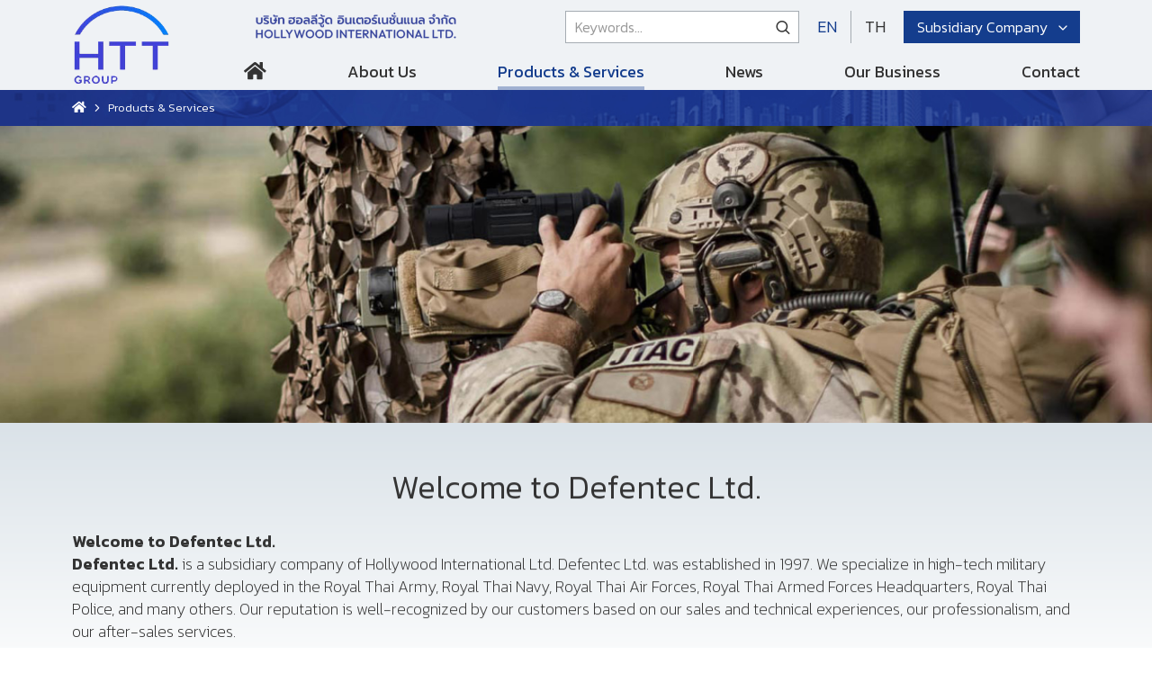

--- FILE ---
content_type: text/html; charset=UTF-8
request_url: https://hollywood.co.th/product-lists/7?brand_id=100
body_size: 34204
content:
<!DOCTYPE html>
<!--[if IE 8]>         <html class="gteie8 ie8"> <![endif]-->
<!--[if IE 9]>         <html class="gteie8 ie9"> <![endif]-->
<!--[if !IE]><!-->
<html lang="en" class="en">
<!--<![endif]-->
<head>
    <meta charset="utf-8">
    <title>Hollywood International Ltd. &rsaquo; Defentec Ltd.</title>
    <meta name="keyword" content="">
    <meta name="description" content="Welcome to Defentec Ltd. Defentec Ltd. is a subsidiary company of Hollywood International Ltd. Defentec Ltd. was established in 1997. We specialize in high-tech military equipment currently deployed i&hellip;">

    <meta http-equiv="X-UA-Compatible" content="IE=edge">
    <meta name="viewport" content="width=device-width, initial-scale=1.0, maximum-scale=1.0, user-scalable=no">
    <meta name="apple-mobile-web-app-capable" content="yes" />
    <!--[if IE]><meta http-equiv="X-UA-Compatible" content="IE=edge"><![endif]-->

    <!-- FAVICON -->
            <link rel="shortcut icon" type="image/x-icon" href="https://hollywood.co.th/uploads/config/20191023/cdjlpt134589.png">
        <link rel="shortcut icon" type="image/x-icon" href="https://hollywood.co.th/uploads/config/20191023/cdjlpt134589.png">
        <link rel="image_src" href="https://hollywood.co.th/uploads/config/20191023/cdjlpt134589.png">
        <!-- END FAVICON -->
    
    
    <!-- CSS SOURCE -->
    <link rel="stylesheet" type="text/css" href="https://hollywood.co.th/public/themes/hollywood/assets/css/bootstrap.min.css">
    <link rel="stylesheet" type="text/css" href="https://hollywood.co.th/public/themes/hollywood/assets/css/bootstrap-reboot.min.css">
    <link rel="stylesheet" type="text/css" href="https://hollywood.co.th/public/themes/hollywood/assets/css/animation.min.css">

    <!-- <link href="https://fonts.googleapis.com/css?family=Kanit:200,300,400" rel="stylesheet"> -->
    <link href="https://fonts.googleapis.com/css?family=Kanit:200,300,400,500,600&display=swap" rel="stylesheet"> 
    <link rel="stylesheet" type="text/css" href="https://cdnjs.cloudflare.com/ajax/libs/font-awesome/5.8.2/css/all.min.css" />

    <link rel="stylesheet" type="text/css" href="https://hollywood.co.th/public/themes/hollywood/assets/css/slick.min.css">
    <link rel="stylesheet" type="text/css" href="https://hollywood.co.th/public/themes/hollywood/assets/css/slick-theme.min.css">
    <link rel="stylesheet" type="text/css" href="https://hollywood.co.th/public/themes/hollywood/assets/css/select2.min.css">
    <link rel="stylesheet" type="text/css" href="https://hollywood.co.th/public/themes/hollywood/assets/css/jquery.fancybox.min.css">
    <link rel="stylesheet" type="text/css" href="https://hollywood.co.th/public/themes/hollywood/assets/css/jquery.mCustomScrollbar.min.css">

    <link rel="stylesheet" type="text/css" href="https://hollywood.co.th/public/themes/hollywood/assets/css/feather.css">
    <link rel="stylesheet" type="text/css" href="https://hollywood.co.th/public/themes/hollywood/assets/css/default-tmp.css">
    <link rel="stylesheet" type="text/css" href="https://hollywood.co.th/public/themes/hollywood/assets/css/default.css">
    <link rel="stylesheet" type="text/css" href="https://hollywood.co.th/public/themes/hollywood/assets/css/front.css">
    <link rel="stylesheet" type="text/css" href="https://hollywood.co.th/public/themes/hollywood/assets/css/breakpoints.css">
    <link rel="stylesheet" type="text/css" href="https://hollywood.co.th/public/themes/hollywood/assets/css/ton.css">
    <link rel="stylesheet" href="https://hollywood.co.th/public/themes/hollywood/assets/custom/develop.css?v=1768942817" />

    <script src="https://hollywood.co.th/public/themes/hollywood/assets/js/jquery-2.1.1.min.js"></script>

        		
	<script type="text/javascript">
        var base_url = 'https://hollywood.co.th/';
        var site_url = 'https://hollywood.co.th/';
        var theme_default = 'hollywood';
        var banner_slide_time = '3700';
        var csrf_name = 'DANHq_token';
        var csrf_value = 'd3724622a10b9c9af6ad73eebd501930';
    </script>

    <!-- GOOGLE ANALYTIC CODE -->
    <!-- Global site tag (gtag.js) - Google Analytics -->
<script async src="https://www.googletagmanager.com/gtag/js?id=G-VNWJRLMCEK"></script>
<script>
  window.dataLayer = window.dataLayer || [];
  function gtag(){dataLayer.push(arguments);}
  gtag('js', new Date());

  gtag('config', 'G-VNWJRLMCEK');
</script> 
    <!-- END GOOGLE ANALYTIC CODE -->

</head>
<body id="conpage">

<div class="global-container">
	<div id="preload-default">
    <div class="preload-default"></div>
</div>

<header class="site-header">
    <div class="main">
        <div class="container">
            <div class="row-flex">
                <div class="col-auto">
                    <div class="main-brand">
                        <a href="https://hollywood.co.th/home" class="link">
                            <img src="https://hollywood.co.th/public/themes/hollywood/assets/img/upload/brand.png" alt="">
                        </a>
                    </div>
                </div>
                <div class="col">
                    <div class="main-wrapper">
                        <div class="main-topbar">
                            <div class="row-flex">
                                <div class="col">
                                    <div class="brand">
                                        <img src="https://hollywood.co.th/public/themes/hollywood/assets/img/upload/brand-text.png" alt="">
                                    </div>
                                </div>
                                <div class="col-auto middle">
                                    <div class="main-tool">
                                        <div class="row-flex">
                                            <div class="col">
                                                <div class="main-search">
                                                    <form class="form-default" action="https://hollywood.co.th/search" method="get">
                                                        <input type="text" class="form-control" name="keyword" placeholder="Keywords...">
                                                        <button type="submit" class="btn">
                                                            <span class="feather icon-search"></span>
                                                        </button>
                                                    </form>
                                                </div>
                                            </div>
                                            <div class="col-auto">
                                                <div class="main-lang"><ul class="nav-list"><li class="active"><a href="https://hollywood.co.th/en/product-lists/7?brand_id=100"  class="link">EN</a></li><li class=""><a href="https://hollywood.co.th/th/product-lists/7?brand_id=100"  class="link">TH</a></li></ul></div>                                            </div>
                                            <div class="col-auto">
                                                <div class="main-sub dropdown">
                                                    <a href="javascript:void(0);" class="link" data-toggle="dropdown">Subsidiary Company</a>
                                                    <div class="dropdown-menu">
                                                        <div class="sub-list mcscroll">
                                                            <ul class="item-list fluid">
                                                                                                                                    <li>
                                                                        <a href="http://www.hollywood.co.th/services-detail/8" class="link">
                                                                            <img src="https://hollywood.co.th/uploads/subsidiary/20241212/ghjmnpry0134.jpg" alt="GLOBAL INSTECH LTD.">
                                                                        </a>
                                                                    </li>
                                                                                                                                    <li>
                                                                        <a href="http://www.hollywood.co.th/services-detail/7" class="link">
                                                                            <img src="https://hollywood.co.th/uploads/subsidiary/20241212/bcdnopqtuv01.jpg" alt="DEFENTEC LTD.">
                                                                        </a>
                                                                    </li>
                                                                                                                                    <li>
                                                                        <a href="https://hollywood.co.th/holly_optical" class="link">
                                                                            <img src="https://hollywood.co.th/uploads/subsidiary/20241212/cikmsyz02368.jpg" alt="HOLLYWOOD OPTICAL">
                                                                        </a>
                                                                    </li>
                                                                                                                            </ul>
                                                        </div>
                                                    </div>
                                                </div>
                                            </div>
                                        </div>
                                    </div>
                                </div>
                            </div>
                        </div>
                        <div class="main-nav">
                            <ul class="nav-list">
                                <li class="">
                                    <a href="https://hollywood.co.th/home" class="link home">
                                        <span class="fas fa-home"></span> Home
                                    </a>
                                </li>
                                <li class="">
                                    <a href="https://hollywood.co.th/aboutus-detail" class="link">About Us</a>
                                </li>
                                <li class="active">
                                    <a href="https://hollywood.co.th/services" class="link">Products & Services</a>
                                </li>
                                <li class="">
                                    <a href="https://hollywood.co.th/news" class="link">News</a>
                                </li>
                                <li class="">
                                    <a href="https://hollywood.co.th/business" class="link">Our Business</a>
                                </li>
                                <li class="">
                                    <a href="https://hollywood.co.th/contactus" class="link">Contact</a>
                                </li>
                            </ul>
                        </div>
                    </div>
                </div>
            </div>
        </div>

        <div class="menu-mobile-btn">
            <a href="javascript:void(0);" class="btn-mobile">
                <div>
                    <span class="bar"></span>
                    <span class="bar"></span>
                    <span class="bar"></span>
                    <span class="bar"></span>
                </div>
            </a>
        </div>
    </div>

    <div class="defaultmenu-mobile-overlay"></div>
</header>	<div id="preload">
		<div class="preload">
			<div class="logo">
				<div class="loader"></div>
				<img src="https://hollywood.co.th/public/themes/hollywood/assets/img/upload/brand.png" alt="" />
			</div>
		</div>
	</div>

	<!-- content -->
	<section class="site-container">
	<div class="default-page">

		<div class="default-topbar">
			<div class="container">
				<ol class="breadcrumb">
					<li>
						<a href="https://hollywood.co.th/home" class="link">
							<span class="fas fa-home"></span>
						</a>
					</li>
					<li class="active">Products & Services</li>
				</ol>
			</div>
		</div>

		<div class="default-header wow fadeIn" data-wow-duration="1200ms" data-wow-delay="1000ms">
			                <img src="https://hollywood.co.th/uploads/services/20200415/dehprsv01379.jpg" alt="">
            		</div>

		<div class="default-body wow fadeIn" data-wow-duration="1200ms" data-wow-delay="1000ms">
			<div class="product-block wow fadeInUp" data-wow-duration="1200ms" data-wow-delay="1000ms">
				<div class="container">

					<div class="product-header">
						<div class="whead-sm text-center">
							<h2 class="title">Welcome to Defentec Ltd.</h2>
						</div>
						<div class="editor-content">
							<strong>Welcome to Defentec Ltd.</strong><br />
<strong>Defentec Ltd. </strong>is a subsidiary company of Hollywood International Ltd. Defentec Ltd. was established in 1997. We specialize in high-tech military equipment currently deployed in the Royal Thai Army, Royal Thai Navy, Royal Thai Air Forces, Royal Thai Armed Forces Headquarters, Royal Thai Police, and many others. Our reputation is well-recognized by our customers based on our sales and technical experiences, our professionalism, and our after-sales services.						</div>
					</div>

					<div class="product-filter">
						<div class="row row-20">
							<div class="col-lg-4 col-md-6 col-xs-12">
								<div class="dropdown">
									<a href="javascript:void(0);" class="link link-1" data-toggle="dropdown">
										<span>--- Products by Application ---</span>
									</a>
									<div class="dropdown-menu">
										<div class="mcscroll">
											<ul class="nav-list fluid">
																									<li>
														<a href="https://hollywood.co.th/product-lists/7?app_id=117" class="link">Training System</a>
													</li>
																									<li>
														<a href="https://hollywood.co.th/product-lists/7?app_id=115" class="link">Safety and Protection</a>
													</li>
																									<li>
														<a href="https://hollywood.co.th/product-lists/7?app_id=49" class="link">Maintenance Rapair and Overhual</a>
													</li>
																									<li>
														<a href="https://hollywood.co.th/product-lists/7?app_id=48" class="link">SYSTEM INTEGRATION</a>
													</li>
																									<li>
														<a href="https://hollywood.co.th/product-lists/7?app_id=47" class="link">Search and Rescue</a>
													</li>
																									<li>
														<a href="https://hollywood.co.th/product-lists/7?app_id=46" class="link">COMMAND AND CONTROL SYSTEM</a>
													</li>
																									<li>
														<a href="https://hollywood.co.th/product-lists/7?app_id=45" class="link">COMMUNICATION AND IT</a>
													</li>
																									<li>
														<a href="https://hollywood.co.th/product-lists/7?app_id=44" class="link">EXPLOSIVE/CHEMICAL DETECTION</a>
													</li>
																									<li>
														<a href="https://hollywood.co.th/product-lists/7?app_id=43" class="link">OBSERVATION/SURVEILLANCE</a>
													</li>
																							</ul>
										</div>
									</div>
								</div>
							</div>
							<div class="col-lg-8 col-md-6 col-xs-12">
								<div class="dropdown">
									<a href="javascript:void(0);" class="link link-2" data-toggle="dropdown">
										<span>--- Products by Brands ---</span>
									</a>
									<div class="dropdown-menu">
										<div class="mcscroll">
											<ul class="item-list">
																									<li>
														<a href="https://hollywood.co.th/product-lists/7?brand_id=286" class="link">
															<img src="https://hollywood.co.th/uploads/brands/20240325/cdeghmnsvz24.jpg" alt="">
														</a>
													</li>
																									<li>
														<a href="https://hollywood.co.th/product-lists/7?brand_id=258" class="link">
															<img src="https://hollywood.co.th/uploads/brands/20221004/ceprwx012346.jpg" alt="">
														</a>
													</li>
																									<li>
														<a href="https://hollywood.co.th/product-lists/7?brand_id=104" class="link">
															<img src="https://hollywood.co.th/uploads/brands/20220822/bmqt01236789.jpg" alt="">
														</a>
													</li>
																									<li>
														<a href="https://hollywood.co.th/product-lists/7?brand_id=254" class="link">
															<img src="https://hollywood.co.th/uploads/brands/20220726/abcghkoqrsy2.jpg" alt="">
														</a>
													</li>
																									<li>
														<a href="https://hollywood.co.th/product-lists/7?brand_id=116" class="link">
															<img src="https://hollywood.co.th/uploads/brands/20220705/bcdfknpsu034.jpg" alt="">
														</a>
													</li>
																									<li>
														<a href="https://hollywood.co.th/product-lists/7?brand_id=107" class="link">
															<img src="https://hollywood.co.th/uploads/brands/20200415/bghlmpqw0159.jpg" alt="">
														</a>
													</li>
																									<li>
														<a href="https://hollywood.co.th/product-lists/7?brand_id=109" class="link">
															<img src="https://hollywood.co.th/uploads/brands/20230105/aiklopz13689.jpg" alt="">
														</a>
													</li>
																									<li>
														<a href="https://hollywood.co.th/product-lists/7?brand_id=110" class="link">
															<img src="https://hollywood.co.th/uploads/brands/20220822/bfhklwz01259.jpg" alt="">
														</a>
													</li>
																									<li>
														<a href="https://hollywood.co.th/product-lists/7?brand_id=152" class="link">
															<img src="https://hollywood.co.th/uploads/brands/20220822/blotvwy01589.jpg" alt="">
														</a>
													</li>
																									<li>
														<a href="https://hollywood.co.th/product-lists/7?brand_id=132" class="link">
															<img src="https://hollywood.co.th/uploads/brands/20220822/beklpsy12489.jpg" alt="">
														</a>
													</li>
																									<li>
														<a href="https://hollywood.co.th/product-lists/7?brand_id=225" class="link">
															<img src="https://hollywood.co.th/uploads/brands/20220822/cdhjpvwz1589.jpg" alt="">
														</a>
													</li>
																									<li>
														<a href="https://hollywood.co.th/product-lists/7?brand_id=256" class="link">
															<img src="https://hollywood.co.th/uploads/brands/20220819/cegkmoyz1368.jpg" alt="">
														</a>
													</li>
																									<li>
														<a href="https://hollywood.co.th/product-lists/7?brand_id=274" class="link">
															<img src="https://hollywood.co.th/uploads/brands/20230825/cdeghimsty02.jpg" alt="">
														</a>
													</li>
																									<li>
														<a href="https://hollywood.co.th/product-lists/7?brand_id=219" class="link">
															<img src="https://hollywood.co.th/uploads/brands/20231020/abefjuwx0129.jpg" alt="">
														</a>
													</li>
																									<li>
														<a href="https://hollywood.co.th/product-lists/7?brand_id=118" class="link">
															<img src="https://hollywood.co.th/uploads/brands/20200415/dehkmstuz156.jpg" alt="">
														</a>
													</li>
																									<li>
														<a href="https://hollywood.co.th/product-lists/7?brand_id=113" class="link">
															<img src="https://hollywood.co.th/uploads/brands/20200415/dfmquvxyz235.jpg" alt="">
														</a>
													</li>
																									<li>
														<a href="https://hollywood.co.th/product-lists/7?brand_id=103" class="link">
															<img src="https://hollywood.co.th/uploads/brands/20231020/abcehklmvy78.jpg" alt="">
														</a>
													</li>
																									<li>
														<a href="https://hollywood.co.th/product-lists/7?brand_id=153" class="link">
															<img src="https://hollywood.co.th/uploads/brands/20210305/dijmno023579.jpg" alt="">
														</a>
													</li>
																									<li>
														<a href="https://hollywood.co.th/product-lists/7?brand_id=101" class="link">
															<img src="https://hollywood.co.th/uploads/brands/20220822/dlopqrswx456.jpg" alt="">
														</a>
													</li>
																									<li>
														<a href="https://hollywood.co.th/product-lists/7?brand_id=100" class="link">
															<img src="https://hollywood.co.th/uploads/brands/20210224/abcgknowx389.jpg" alt="">
														</a>
													</li>
																									<li>
														<a href="https://hollywood.co.th/product-lists/7?brand_id=277" class="link">
															<img src="https://hollywood.co.th/uploads/brands/20231004/dekmost24678.jpg" alt="">
														</a>
													</li>
																									<li>
														<a href="https://hollywood.co.th/product-lists/7?brand_id=278" class="link">
															<img src="https://hollywood.co.th/uploads/brands/20231020/cefikmps0589.jpg" alt="">
														</a>
													</li>
																									<li>
														<a href="https://hollywood.co.th/product-lists/7?brand_id=285" class="link">
															<img src="https://hollywood.co.th/uploads/brands/20240215/ahlnrtuwz168.jpg" alt="">
														</a>
													</li>
																									<li>
														<a href="https://hollywood.co.th/product-lists/7?brand_id=288" class="link">
															<img src="https://hollywood.co.th/uploads/brands/20240508/cikmsuxyz568.jpg" alt="">
														</a>
													</li>
																							</ul>
										</div>
									</div>
								</div>
							</div>
						</div>
					</div>

					<div class="product-body">
						<div class="topic">
															<img src="https://hollywood.co.th/uploads/brands/20210224/abcgknowx389.jpg" alt="">
													</div>

													<div class="block wow fadeIn" data-wow-duration="1200ms" data-wow-delay="600ms">
								<div class="whead-xs">
									<h2 class="title">Observation/Surveillance</h2>
								</div>
								<div class="product-list">
									<ul class="item-list">
																					<li>
												<a href="https://hollywood.co.th/product-detail/512" class="link">
													<figure class="cover">
														<img src="https://hollywood.co.th/uploads/product/20211129/bdhlrstwx135.jpg" alt="">
																													<div class="tag new">New</div>
																											</figure>
													<h4 class="title">PROMS</h4>
												</a>
											</li>
																			</ul>
								</div>
							</div>
						
					</div>

				</div>
			</div>
		</div>

	</div>
</section>

<script type="text/javascript">
	$(document).ready(function() {
		var width = $(window).width();
		$(function() {
			if (width > 1199) {
				var siteHeader = $('.site-header .main').height();
				$(".product-filter").sticky({
					topSpacing: siteHeader
				});
			}
		});
	});
</script>	<!-- content -->

	<!-- Content footer -->
	
<footer class="site-footer">
				
	<a href="javascript:void(0)" class="back-top" data-toggle="backtop">
		<span class="feather icon-chevron-up"></span>
	</a>

	<div class="topbar">
		<div class="container">
			<div class="topbar-nav">
				<ul class="nav-list">
					<li class="wow fadeInUp" data-wow-duration="800ms" data-wow-delay="600ms">
						<a href="https://hollywood.co.th/inquiries" class="link">
							<div class="row-flex">
								<div class="col-auto">
									<div class="icon">
										<img src="https://hollywood.co.th/public/themes/hollywood/assets/img/icon/topbar-nav-1.png" alt="">
									</div>
								</div>
								<div class="col middle">
									<h4 class="title">Inquiries</h4>
								</div>
							</div>
						</a>
					</li>
					<li class="wow fadeInUp" data-wow-duration="800ms" data-wow-delay="800ms">
						<a href="https://hollywood.co.th/career" class="link">
							<div class="row-flex">
								<div class="col-auto">
									<div class="icon">
										<img src="https://hollywood.co.th/public/themes/hollywood/assets/img/icon/topbar-nav-2.png" alt="">
									</div>
								</div>
								<div class="col middle">
									<h4 class="title">Career</h4>
								</div>
							</div>
						</a>
					</li>
					<li class="wow fadeInUp" data-wow-duration="800ms" data-wow-delay="1000ms">
						<a href="https://hollywood.co.th/contactus" class="link">
							<div class="row-flex">
								<div class="col-auto">
									<div class="icon">
										<img src="https://hollywood.co.th/public/themes/hollywood/assets/img/icon/topbar-nav-3.png" alt="">
									</div>
								</div>
								<div class="col middle">
									<h4 class="title">Contact</h4>
								</div>
							</div>
						</a>
					</li>
				</ul>
			</div>
		</div>
	</div>
	<div class="main">
		<div class="container">
			<div class="row-flex">
				<div class="col-auto">
					<div class="main-map">
						<div class="row row-20">
							<div class="col-lg-6">
								<div class="wrapper">
									<iframe src="https://www.google.com/maps/embed?pb=!1m18!1m12!1m3!1d3875.4273653870478!2d100.53060471542835!3d13.753082190346674!2m3!1f0!2f0!3f0!3m2!1i1024!2i768!4f13.1!3m3!1m2!1s0x30e29ecb0b2e50cf%3A0xfe9850dffb298ed8!2sHollywood%20International%20Ltd.!5e0!3m2!1sth!2sth!4v1569677557747!5m2!1sth!2sth" frameborder="0" style="border:0;" allowfullscreen=""></iframe>
								</div>
							</div>
							<div class="col-lg-6 visible-lg">
								<div class="wrapper">
									<a href="https://hollywood.co.th/public/themes/hollywood/assets/img/upload/map.jpg" class="link" data-fancybox="map">
										<img src="https://hollywood.co.th/public/themes/hollywood/assets/img/upload/map.jpg" alt="">
									</a>
								</div>
							</div>
						</div>
					</div>
				</div>
				<div class="col">
					<div class="main-address">
						<div class="inner">
							<h4 class="title">Hollywood International Ltd.</h4>
							<p class="desc">501/4-8 Phetburi Road, Rajtawee, Bangkok 10400</p>
							<div class="info">
								<div><strong>Tel. :</strong>0-2653-8255, 0-2653-8556 (30 Line)</div>
								<div><strong>Fax :</strong> 0-2653-9542</div>
								<div><strong>Website :</strong> www.hollywood.co.th</div>
								<div><strong>E-mail :</strong> center@hollywood.co.th</div>
							</div>
						</div>
						<div class="social">
															<a href="https://line.me/ti/p/fs9O5L7lSg" class="link line" target="_self">
									<span class="fab fa-line"></span>
								</a>
															<a href="mailto:center@hollywood.co.th" class="link email" target="_self">
									<span class="fas fa-envelope"></span>
								</a>
															<a href="https://www.facebook.com/Hollywood-International-Ltd-216090848449923/" class="link facebook" target="_blank">
									<span class="fab fa-facebook-f"></span>
								</a>
													</div>
					</div>
				</div>
				<div class="col-auto">
					<div class="row-flex">
						<div class="col-auto">
							<div class="main-nav nav-1">
								<ul class="nav-list fluid">
									<li>
										<a href="https://hollywood.co.th/home" class="link">Home</a>
									</li>
									<li>
										<a href="https://hollywood.co.th/news" class="link">News</a>
									</li>
									<li>
										<a href="https://hollywood.co.th/aboutus-detail" class="link">About Us</a>
									</li>
									<li>
										<a href="https://hollywood.co.th/business" class="link">Our Business</a>
									</li>
									<li>
										<a href="https://hollywood.co.th/philosophy" class="link">Philosophy</a>
									</li>
									<li>
										<a href="https://hollywood.co.th/inquiries" class="link">Inquiries</a>
									</li>
									<li>
										<a href="https://hollywood.co.th/career" class="link">Careers</a>
									</li>
									<li>
										<a href="https://hollywood.co.th/contactus" class="link">Contact </a>
									</li>
								</ul>
							</div>
						</div>
						<div class="col-auto">
							<div class="main-nav">
								<ul class="nav-list fluid">
									<li>
										<a href="product.php" class="link">Products</a>
										<ul class="nav-list">
																							<li>
													<a href="https://hollywood.co.th/services-detail/spectacles" class="link">Spectacles</a>
												</li>
																							<li>
													<a href="https://hollywood.co.th/services-detail/medical-instruments" class="link">Medical Instruments</a>
												</li>
																							<li>
													<a href="https://hollywood.co.th/services-detail/scientific-instruments" class="link">Scientific Instruments</a>
												</li>
																							<li>
													<a href="https://hollywood.co.th/services-detail/industrial-instruments" class="link">Industrial Instruments</a>
												</li>
																							<li>
													<a href="https://hollywood.co.th/services-detail/survey-instruments" class="link">Surveying Instruments</a>
												</li>
																							<li>
													<a href="https://hollywood.co.th/services-detail/education-instruments" class="link">Educational Technology Instruments</a>
												</li>
																							<li>
													<a href="https://hollywood.co.th/services-detail/8" class="link">Global Instech Ltd.</a>
												</li>
																							<li>
													<a href="https://hollywood.co.th/services-detail/7" class="link">Defentec Ltd.</a>
												</li>
																					</ul>
									</li>
									<li>
										<a href="javascript:" class="link">Subsidiary Company</a>
										<ul class="nav-list">
																							<li>
													<a href="http://www.hollywood.co.th/services-detail/8" class="link">
														GLOBAL INSTECH LTD.													</a>
												</li>
																							<li>
													<a href="http://www.hollywood.co.th/services-detail/7" class="link">
														DEFENTEC LTD.													</a>
												</li>
																							<li>
													<a href="holly_optical" class="link">
														HOLLYWOOD OPTICAL													</a>
												</li>
																					</ul>
									</li>
								</ul>
							</div>
						</div>
					</div>
				</div>
			</div>
		</div>
	</div>
	<div class="default-topbar">
        <div class="container">
            <ol class="breadcrumb">
				<center></center>						
            </ol>
        </div>
    </div>
</footer>

	<!-- Content footer -->
</div>

<!-- Footer -->
        <!-- JS SOURCE -->
        <script src="https://hollywood.co.th/public/themes/hollywood/assets/js/jquery.easing-1.3.min.js"></script>
        <script src="https://hollywood.co.th/public/themes/hollywood/assets/js/modernizr-3.6.0.min.js"></script>
        <script src="https://hollywood.co.th/public/themes/hollywood/assets/js/bootstrap.min.js"></script>

        <script src="https://hollywood.co.th/public/themes/hollywood/assets/js/slick.min.js"></script>
        <script src="https://hollywood.co.th/public/themes/hollywood/assets/js/select2.min.js"></script>
        <script src="https://hollywood.co.th/public/themes/hollywood/assets/js/jquery.fancybox.min.js"></script>
        <script src="https://hollywood.co.th/public/themes/hollywood/assets/js/jquery.scrollify.js"></script>
        <script src="https://hollywood.co.th/public/themes/hollywood/assets/js/jquery.mCustomScrollbar.min.js"></script>
        <script src="https://hollywood.co.th/public/themes/hollywood/assets/js/file-upload.js?v=2"></script>
        <script src="https://hollywood.co.th/public/themes/hollywood/assets/js/jquery.sticky.js"></script>

        <script src="https://hollywood.co.th/public/themes/hollywood/assets/js/validator.min.js"></script>
        <script src="https://hollywood.co.th/public/themes/hollywood/assets/js/trunk8.min.js"></script>
        <script src="https://hollywood.co.th/public/themes/hollywood/assets/js/wow.min.js"></script>
        <script src="https://hollywood.co.th/public/themes/hollywood/assets/js/lazyload.min.js"></script>
        <script src="https://hollywood.co.th/public/themes/hollywood/assets/js/jquery.matchHeight-min.js"></script>
        <script src="https://hollywood.co.th/public/themes/hollywood/assets/js/main.js"></script>

        <!-- JS CONCAT -->
        <!-- <script src="https://hollywood.co.th/public/themes/hollywood/assets/js/script.js"></script> -->

        <script type="text/javascript">
            var raf = window.requestAnimationFrame || window.mozRequestAnimationFrame || window.webkitRequestAnimationFrame || window.msRequestAnimationFrame;
        </script>

        <!-- Custom -->
        <script type="text/javascript" src="https://hollywood.co.th/public/themes/hollywood/assets/custom/custom-main.js"></script>
        <link rel="stylesheet" type="text/css" href="https://hollywood.co.th/public/themes/hollywood/assets/custom/loader/waitMe.min.css" />
        <script type="text/javascript" src="https://hollywood.co.th/public/themes/hollywood/assets/custom/loader/waitMe.min.js"></script>
        <script type="text/javascript" src="https://hollywood.co.th/public/themes/hollywood/assets/custom/sweetalert2.min.js"></script>
        <script type="text/javascript" src="https://hollywood.co.th/public/themes/hollywood/assets/custom/validator.min.js"></script>

        <script type="text/javascript">
            $(document).ready(function() {
                $("#conpage").on("contextmenu",function(e){
                    return false;
                }); 
            });
        </script>

        </body>

        </html><!-- Footer -->

--- FILE ---
content_type: text/css
request_url: https://hollywood.co.th/public/themes/hollywood/assets/css/default-tmp.css
body_size: 16738
content:
/*----- editor content -----*/
.editor-content{font-size: 2em; color: #333; line-height: 1.4em; font-weight: 200;}
.editor-content strong{font-weight: 400;}
.editor-content p{margin-bottom: 20px;}
.editor-content p:last-child{margin-bottom: 0;}
.editor-content img{height: auto !important;}
.editor-content a{color: #0083d0;}
.editor-content .whead{margin-bottom: 20px;}
.editor-content .whead .title{font-size: 2.7em;}

.editor-content ul{padding-left: 0; margin-bottom: 20px;}
.editor-content ul li{padding-left: 15px; position: relative; list-style: none;}
.editor-content ul li:before{
    content: '';
    position: absolute;
    top: 13px;
    left: 2px;
    width: 5px;
    height: 5px;
    border-radius: 50%;
    background-color: #333;
}

.table-responsive{margin: 40px 0 50px 0;}
.table-default{margin: 0; width: 100%; border: 1px solid #bbb;}
.table-default thead{}
.table-default th{font-weight: 400; color: #fff; background-color: #2a9eda; text-align: center; padding: 10px 20px;}
.table-default th:first-child{background-color: #143d8d;}
.table-default th.first{width: 260px;}
.table-default td.first{text-align: center;}
.table-default td{border: 1px solid #bbb; padding: 10px 20px; font-weight: 300;}




/*----- whead -----*/
.whead{margin-bottom: 40px;}
.whead .title{margin: 0; font-size: 5.4em; font-weight: 400; line-height: 1em;}
.whead .desc{margin: 30px 0 0 0; font-size: 2.2em; font-weight: 200; line-height: 1.2em;}

.whead-sm{margin-bottom: 30px;}
.whead-sm .title{margin: 0; font-size: 4.8em; font-weight: 300; line-height: 1em;}

.whead-xs{margin-bottom: 30px;}
.whead-xs .title{margin: 0; font-size: 3.2em; font-weight: 400; line-height: 1em;}
.whead-xs .topic{margin: 0; font-size: 2.6em; font-weight: 400; line-height: 1em;}




/*----- breadcrumb -----*/
.breadcrumb{background-color: transparent; margin: 0; padding: 0;
    -webkit-border-radius: 0;
    -moz-border-radius: 0;
    border-radius: 0;
}
.breadcrumb li{position: relative; float: left;}
.breadcrumb li + li{}
.breadcrumb li + li:before{
    font-family: 'feather';
    content: '\e844';
    font-size: 18px;
    float: left;
    position: relative;
    top: 1px;
    color: #fff;
    margin: 0 3px;
}
.breadcrumb li,
.breadcrumb li.active,
.breadcrumb .link{color: #fff; font-size: 15px; font-weight: 300; line-height: 50px;}
.breadcrumb .link span{font-size: 18px;}
.breadcrumb .link:hover{color: #fff;}
.breadcrumb li.active{max-width: 300px; text-overflow: ellipsis; white-space: nowrap; overflow: hidden;}




/*----- pagination -----*/
.pagination-block{
    text-align: center; 
    margin-top: 20px;
}
.pagination{margin: 0; display: inline-block;}
.pagination ul{padding: 0; margin: 0;}
.pagination a{
    position: relative; 
    display: block; 
    min-width: 40px; 
    height: 40px; 
    padding: 0 5px; 
    font-size: 2.2em; 
    text-align: center; 
    line-height: 40px; 
    font-weight: 300;
    color: #fff; 
    background-color: #d0d4d9;
    border-radius: 0;
    -webkit-transition: all 200ms ease-in-out;
    -o-transition: all 200ms ease-in-out;
    transition: all 200ms ease-in-out;
}
.pagination a:hover{text-decoration: none; color: #273e8e;}
.pagination .active a{color: #fff; background-color: #273e8e; border-color: transparent;}
.pagination li{display: inline-block; vertical-align: middle;}
.pagination li + li{margin-left: 6px;}
.pagination .prev,
.pagination .next{background-color: transparent; border-color: transparent; color: #d0d4d9;}
.pagination .feather{
    position: relative;
    top: 4px;
    font-size: 1.4em;
}




/*----- button -----*/
.btn{background: none; position: relative; overflow: hidden; top: 0; z-index: 10; padding: 0 10px; 
	min-width: 140px; 
	height: 50px; 
	line-height: 48px; 
	border: 1px solid transparent; 
	font-size: 20px; 
	font-weight: 300;
	-webkit-border-radius: 0;
	-moz-border-radius: 0;
	border-radius: 0;
}
.btn.fluid{min-width: inherit; width: 100%; position: relative;}
.btn .icon{display: inline-block; width: 22px; vertical-align: top;}

.btn:focus{
    -webkit-box-shadow: none;
    -moz-box-shadow: none;
    box-shadow: none;
}

.btn-xs{min-width: inherit; padding: 0 20px; height: 40px; line-height: 38px; font-size: 18px;}
.btn-xs span{position: relative; top: 1px;}
.btn-xs span.icon{top: 8px;}
.btn-sm{height: 46px; line-height: 44px;}
.btn-lg{}

.btn-primary,
.btn-primary:focus,
.btn-primary.focus{color: #fff; background-color: #143d8d; border-color: transparent;}
.btn-primary:hover,
.btn-primary:active:hover,
.btn-primary.active:hover,
.btn-primary:active:focus,
.btn-primary.actitve:focus,
.btn-primary:active.focus,
.btn-primary.active.focus,
.btn-primary:focus:hover,
.btn-primary.focus:hover{color: #fff; background-color: #042d7d; border-color: transparent; box-shadow: 3px 3px 5px rgba(0,0,0,0.2);}
.btn-primary.disabled,
.btn-primary.disabled:hover{color: #fff; background-color: #143d8d; border-color: transparent; opacity: 0.5;}

.btn-secondary,
.btn-secondary:focus,
.btn-secondary.focus{color: #fff; background-color: #0086d0; border-color: transparent;}
.btn-secondary:hover,
.btn-secondary:active:hover,
.btn-secondary.active:hover,
.btn-secondary:active:focus,
.btn-secondary.actitve:focus,
.btn-secondary:active.focus,
.btn-secondary.active.focus,
.btn-secondary:focus:hover,
.btn-secondary.focus:hover{color: #fff; background-color: #0086d0; border-color: transparent;}

.btn-cancel,
.btn-cancel:focus,
.btn-cancel.focus{color: #fff; background-color: #d0d4d9; border-color: transparent;}
.btn-cancel:hover,
.btn-cancel:active:hover,
.btn-cancel.active:hover,
.btn-cancel:active:focus,
.btn-cancel.actitve:focus,
.btn-cancel:active.focus,
.btn-cancel.active.focus,
.btn-cancel:focus:hover,
.btn-cancel.focus:hover{color: #fff; background-color: #d0d4d9; border-color: transparent;}




/*----- form -----*/
.form-default .form-group{position: relative; margin-bottom: 20px;}

.form-default .control-label{margin-bottom: 0; font-weight: normal; font-size: 18px; font-weight: 300; color: #333; line-height: 1.2em;}
.form-default .form-control{
    line-height: 1.2em; 
    padding: 10px 15px; 
    font-size: 18px; 
    color: #333;
    font-weight: 300;
    min-height: 46px;
    background-color: #fff; 
    border: 1px solid #a5acb2;
    -webkit-border-radius: 0;
    -moz-border-radius: 0;
    border-radius: 0;
    -webkit-box-shadow: none;
    -moz-box-shadow: none;
    box-shadow: none;
}
.form-default .form-note{position: absolute; top: 100%; left: 20px; margin-top: 4px; font-size: 14px; color: #999;}
.form-default .form-control:focus{border-color: #333;}
.form-default .block-control{position: relative;}
.form-default .has-error .form-control:focus{
    -webkit-box-shadow: none;
    -moz-box-shadow: none;
    box-shadow: none;
}
.form-default .has-success .form-control:focus{
    -webkit-box-shadow: none;
    -moz-box-shadow: none;
    box-shadow: none;
}

.form-default .floating-label{color: #333; font-size: 14px; position: absolute; pointer-events: none; left: 15px; top: 9px;
    -webkit-transition: all 200ms ease-out;
    -moz-transition: all 200ms ease-out;
    -o-transition: all 200ms ease-out;
    -ms-transition: all 200ms ease-out;
    transition: all 200ms ease-out;
}
.form-default .form-control:focus ~ .floating-label,
.form-default .form-control:not(:focus):valid ~ .floating-label{color: #333; font-size: 12px; left: 0; top: -22px;}

.form-control-feedback{position: absolute; top: 10px; right: 10px; width: 20px; height: 20px; background-size: 100%;}
.form-control-feedback:before{display: none;}
.form-control-feedback.glyphicon-ok{
    background: url('../image/icon/checked.png') center no-repeat;
    background-size: 16px;
}
.form-control-feedback.glyphicon-remove{
    background: url('../image/icon/cancel.png') center no-repeat;
    background-size: 16px;
}

.form-default .note{font-size: 1.6em; line-height: 1.2em; font-weight: 200; margin-top: 10px;}

.form-default .choice{padding: 10px 0;}
.form-default .radio-list{margin-left: 40px;}
.form-default .radio-list li + li{margin-left: 40px;}
.form-default .checkbox-list li + li{margin-left: 40px;}

.radio-control{position: relative; display: inline-block; padding-left: 0;}
.radio-control .icon{width: 20px; height: 20px; border: 1px solid #a5acb2; background-color: #fff; 
    position: absolute; 
    top: 0px; 
    left: 0;
    -webkit-border-radius: 50%;
    -moz-border-radius: 50%;
    border-radius: 50%;
}
.radio-control .title{margin: 0; font-size: 18px; font-weight: 300; color: #333; padding-left: 30px; 
    line-height: 1.2em; 
    display: block;
}
.radio-control input[type='radio']{margin-top: 0; position: absolute; z-index: 5; opacity: 0; width: 100%; height: 100%; top: 0; left: 0; cursor: pointer;}
.radio-control input[type='radio']:checked ~ .icon{border-color: transparent; border-color: #333;}
.radio-control input[type='radio']:checked ~ .icon:before{content: ''; position: absolute; width: 10px; height: 10px; left: 0; top: 0; right: 0; bottom: 0; margin: auto;
    background-color: #333;
    -webkit-border-radius: 50%;
    -moz-border-radius: 50%;
    border-radius: 50%;
}
.radio-label{position: absolute; 
    bottom: 100%;
    line-height: 1em;
    font-size: 20px;
    color: #6bb953;
    font-weight: 500;
}

.checkbox-control{position: relative; display: inline-block;}
.checkbox-control .icon{width: 20px; height: 20px; border: 1px solid #a5acb2; background-color: #fff; 
    position: absolute; 
    top: 10px; 
    left: 0;
    -webkit-border-radius: 0;
    -moz-border-radius: 0;
    border-radius: 0;
}
.checkbox-control .title{margin: 0; font-size: 16px; font-weight: normal; color: #333; padding-left: 30px; 
    padding-top: 10px; 
    padding-bottom: 10px; 
    line-height: 20px; 
    display: block;
}
.checkbox-control input[type='checkbox']{margin-top: 0; position: absolute; z-index: 5; opacity: 0; width: 100%; height: 100%; top: 0; left: 0; cursor: pointer;}
.checkbox-control input[type='checkbox']:checked ~ .icon{border-color: transparent; background-color: #333;}
.checkbox-control input[type='checkbox']:checked ~ .icon:before{content: ''; position: absolute; width: 18px; height: 18px; 
    background: url('../image/icon/checkbox.png') center no-repeat; 
    background-size: 12px; 
    left: 0; 
    top: 0; 
    right: 0; 
    bottom: 0; 
    margin: auto;
}

.file-upload-list .item-list > li + li{margin-left: 20px;}
.file-upload{
    margin: 0; 
    position: relative; 
    overflow: hidden; 
    font-weight: normal;
    height: 46px;
    color: #333;
    border: 1px solid #a5acb2;
    padding: 0 10px 0 15px;
    font-weight: 300;
    display: block;
    font-size: 18px;
    line-height: 44px;
    background: url('../img/icon/upload.png') right 7px center no-repeat;
    background-size: 24px;
    background-color: #fff;
}
.file-upload input[type=file]{position:absolute; top:0; right:0; min-width:100%; min-height:100%; font-size:100px; text-align:left; outline:0; background:#fff; cursor:inherit; display:block;
    filter:alpha(opacity=0); 
    opacity:0;
}
.file-upload-text{display: block; color: #333; line-height: 44px; font-size: 18px; padding-right: 50px;}
.file-upload-text .icon{display: inline-block; vertical-align: top; position: relative;}

.captcha .captcha-image{width: 170px; height: 46px; border: 1px solid #a5acb2; border-right: none; overflow: hidden;}
.captcha .captcha-image img{display: block; max-height: 46px;}
.captcha .form-control{}
.captcha .btn{border: 1px solid #a5acb2; margin-right: 10px; padding: 10px; background-color: #fff; width: 46px; height: 46px; min-width: inherit;}
.captcha .btn img{float: left; width: 100%; opacity: 0.5;}
.captcha .btn:hover{background-color: #f2f2f2;}




/*----- select2 -----*/
.select-control:focus{outline: none;}
.select2-selection:focus{outline: none;}
.select2-container .select2-selection--single{height: 46px;}
.select2-container--default .select2-selection--single{border-color: #a5acb2; background-color: #fff;
    border-radius: 0;
}
.select2-container--default .select2-selection--single .select2-selection__rendered{line-height: 44px; font-weight: 300; font-size: 18px; color: #333; padding-left: 15px;}
.select2-container--default .select2-selection--single .select2-selection__arrow{height: 46px; top: 0; width: 44px;}
.select2-container--default .select2-selection--single .select2-selection__arrow b {border-width: 6px 5px 0 5px; border-color: #555 transparent transparent transparent;}
.select2-container--default.select2-container--open .select2-selection--single .select2-selection__arrow b {border-width: 0 5px 6px 5px; border-color: transparent transparent #555 transparent;}
.select2-container--default .select2-results__group{font-weight: bold; font-size: 14px; padding: 8px 15px; color: #333;}
.select2-container--default .select2-results__option .select2-results__option:hover{background-color: #f2f2f2;}
.select2-container--default .select2-results__option--highlighted[aria-selected]:hover{background-color: #5897fb;}
.select2-container--default .select2-search--dropdown .select2-search__field{border-color: #eaeaea; padding: 10px 10px; font-size: 1.6em;}
.select2-dropdown{border-color: #a5acb2;
    border-radius: 0;
}
.select2-search--dropdown{padding: 10px;}
.select2-results__option{padding: 12px 15px; font-weight: 300; font-size: 18px; color: #333;}




/*----- slick -----*/
.slick-slide:focus{outline: none;}
.slick-slide .item{float: left;}




/*----- scroll -----*/
.mCSB_inside > .mCSB_container{margin-right: 0;}
.mCSB_scrollTools{width: 3px; opacity: 1; right: 20px;}
.mCSB_scrollTools .mCSB_draggerRail{width: 3px; background-color: #ddd;
    -webkit-border-radius: 0;
    -moz-border-radius: 0;
    border-radius: 0;
}
.mCSB_scrollTools .mCSB_dragger .mCSB_dragger_bar{width: 3px; background-color: #333;
    -webkit-border-radius: 0;
    -moz-border-radius: 0;
    border-radius: 0;
}
.mCSB_scrollTools .mCSB_dragger .mCSB_dragger_bar:hover{background-color: #333;}
.mCSB_scrollTools .mCSB_dragger.mCSB_dragger_onDrag .mCSB_dragger_bar{background-color: #333;}

/*.mcscroll-over .mCSB_inside > .mCSB_container{margin-right: 0;}
.mcscroll-over .mCSB_scrollTools{top: 6px; bottom: 6px; right: 6px;}*/




#preload{
    position:fixed; 
    width:100%; 
    height:100%; 
    z-index:9999; 
    left: 0; 
    top: 0;
    background-color: rgba(239,242,245,1)
}
.preload{
    text-align: center;
    position: absolute; 
    left: 50%; 
    top:50%; 
    z-index: 9999;
    -webkit-transform: translate(-50%, -50%);
        -ms-transform: translate(-50%, -50%);
            transform: translate(-50%, -50%);
}
.preload .logo{
    width: 160px;
    height: 160px;
    padding: 30px 30px;
}
.preload .logo img{
    width: 100%;
}
.preload .loader{
    border:2px solid;
    width: 160px;
    height: 160px;
    border-radius:50%;
    border-color:#143d8d transparent transparent;
    -webkit-animation:spins 1s linear infinite;
            animation:spins 1s linear infinite;
    position:absolute;
    top:0;
    bottom:0;
    left:0;
    right:0;
    margin:auto;
    opacity: 0.2;
}

@-webkit-keyframes spins{
    100%{-webkit-transform:rotate(360deg);transform:rotate(360deg);-webkit-filter:hue-rotate(0);filter:hue-rotate(0)}
}

@keyframes spins{
    100%{-webkit-transform:rotate(360deg);transform:rotate(360deg);-webkit-filter:hue-rotate(0);filter:hue-rotate(0)}
}



#preload-default{
    position:fixed; 
    width:100%; 
    top: 190px;
    bottom: 0;
    z-index:9999; 
    left: 0;
    background-color: #fff;
}
.preload-default{
    text-align: center;
    position: absolute; 
    left: 50%; 
    top:50%; 
    z-index: 9999;
    -webkit-transform: translate(-50%, -50%);
        -ms-transform: translate(-50%, -50%);
            transform: translate(-50%, -50%);
}



/*----- modal -----*/
.modal{text-align: center;}
.modal:before{content: ''; display: inline-block; height: 100%; vertical-align: middle; margin-right: -4px;}
.modal .close{opacity: 1; width: 60px; height: 50px; padding: 0 23px; position: absolute; z-index: 110; bottom: 100%; right: 0; background-color: #fff;
    -webkit-transition: all 200ms ease-out;
    -moz-transition: all 200ms ease-out;
    -o-transition: all 200ms ease-out;
    -ms-transition: all 200ms ease-out;
    transition: all 200ms ease-out;
}
.modal .close .icon{vertical-align: middle; opacity: 0.9;}
.modal .close:hover{background-color: #f2f2f2;}
.modal-backdrop{background-color: #000;}
.modal-backdrop.in{opacity: 0.5;}
.modal-dialog{margin: 0; display: inline-block; text-align: left; vertical-align: middle; width: 800px;}
.modal-content{border:none; padding: 0; background-color: #fff; border-radius: 0;
    -webkit-box-shadow: none;
    -moz-box-shadow: none;
    box-shadow: none;
}






--- FILE ---
content_type: text/css
request_url: https://hollywood.co.th/public/themes/hollywood/assets/css/default.css
body_size: 14745
content:
.container{
	width:1560px;
}

.row-0{margin: 0;}
.row-0 > div{padding: 0;}
.row-10{margin: 0 -5px;}
.row-10 > div{padding: 0 5px;}
.row-20{margin: 0 -10px;}
.row-20 > div{padding: 0 10px;}
.row-40{margin: 0 -20px;}
.row-40 > div{padding: 0 20px;}

.row-table{display: table; width: 100%;}
.row-table > div{display: table-cell; vertical-align: middle; position: relative;}
.row-table .col{width: auto;}
.row-table .col-auto{width: 1%;}
.row-table.vlign-top > div{vertical-align: top;}

.row-flex{display: flex;}
.row-flex .col-auto{}
.row-flex .col{flex-grow: 1;}
.row-flex .middle{align-self: center;}

.section-middle{display: table; width: 100%; height: 100vh;}
.section-middle > div{display: table-cell; vertical-align: middle;}

html{font-size: 62.5%;}
body{
	font-family: 'Kanit', sans-serif;
	background-color: #fff;
	font-size: 1em;
	color: #333;
	line-height: 1em;
	-webkit-font-smoothing: antialiased;
    -moz-osx-font-smoothing: grayscale;
}

.cover,
figure.cover{margin: 0; background-size: cover; background-position: center; background-repeat: no-repeat;}
figure.contain{background-size: contain; background-position: center; background-repeat: no-repeat;}
figure.cover img,
.cover img{width: 100%;}
img{max-width: 100%;}

.icon{position: relative;}
.icon img{display: block;}

a:focus{outline: none;}
.btn,
.link{
	-webkit-transition: all 200ms ease-out;
	-moz-transition: all 200ms ease-out;
	-o-transition: all 200ms ease-out;
	-ms-transition: all 200ms ease-out;
	transition: all 200ms ease-out;
}
.link:focus,
.link:hover{text-decoration: none;}

input,
select,
textarea{
	-webkit-appearance: none;
	-moz-appearance: none;
	appearance: none;
}

.item-list{margin: 0; padding: 0;}
.item-list > li{list-style: none; float: left;}
.item-list:before,
.item-list:after{content: ' '; display: table;}
.item-list:after{clear: both;}
.item-list.fluid > li{width: 100%;}

.nav-list{margin: 0; padding: 0;}
.nav-list > li{list-style: none; float: left;}
.nav-list:before,
.nav-list:after{content: ' '; display: table;}
.nav-list:after{clear: both;}
.nav-list.fluid > li{width: 100%;}

.text-primary{color: #143d8d;}
.text-secondary{}
.text-light{color: #fff;}

.title{margin: 0;}
.desc{margin: 0;}




.site-header .main{position: fixed; z-index: 1000; top: 0; left: 0; width: 100%; height: 140px; background-color: rgba(239,242,245,1);}
.site-header .main-brand{padding: 5px 0; margin-right: 40px;}
.site-header .main-brand img{height: 130px;}

.site-header .main-wrapper{float: right;}

.site-header .main-topbar{height: 90px;}
.site-header .main-search .form-default{position: relative; width: 300px;}
.site-header .main-search .form-control{min-height: 40px;}
.site-header .main-search .btn{position: absolute; padding: 0; color: #333; font-size: 20px; min-width: inherit; width: 40px; height: 40px; top: 0; right: 0; line-height: 40px;}
.site-header .main-lang{margin-left: 30px;}
.site-header .main-lang li + li{border-left: 1px solid #a5acb2; margin-left: 15px; padding-left: 15px;}
.site-header .main-lang .link{display: block; font-size: 2.2em; color: #333; line-height: 40px; font-weight: 300;}
.site-header .main-lang .active .link{color: #143d8d;}
.site-header .main-sub{margin-left: 30px;}
.site-header .main-sub > .link{display: block; height: 40px; line-height: 40px; padding: 0 15px; background-color: #143d8d; color: #fff; font-size: 1.8em; font-weight: 300;}
.site-header .main-sub > .link:after{font-family: 'feather'; content: '\e842'; position: relative; top: 1px; right: -4px; margin-left: 5px;}
.site-header .main-sub .dropdown-menu{
	padding: 15px;
	margin-top: 10px;
	left: auto;
	right: 0;
	min-width: 220px;
	background-color: rgba(255,255,255,0.9);
	border-radius: 0;
	border: none;
	box-shadow: 0 0 10px rgba(0,0,0,0.2);
	display: block;
	opacity: 0;
	visibility: hidden;
	transition: all 200ms ease-out;
}
.site-header .main-sub .sub-list{max-height: 422px;}
.site-header .main-sub .sub-list .mCSB_scrollTools{right: 0;}
.site-header .main-sub .item-list > li{padding: 10px 0;}
.site-header .main-sub .item-list > li + li{border-top: 1px solid #a5acb2;}
.site-header .main-sub.open > .link:after{content: '\e845';}
.site-header .main-sub.open .dropdown-menu{
	opacity: 1;
	visibility: visible;
}

.site-header .main-nav{height: 50px;}
.site-header .main-nav .nav-list > li + li{margin-left: 130px;}
.site-header .main-nav .link.home{font-size: 0;}
.site-header .main-nav .link.home span{font-size: 26px; line-height: 48px;}
.site-header .main-nav .link{display: block; position: relative; color: #333; font-size: 2.2em; line-height: 50px;}
.site-header .main-nav .link:hover{color: #143d8d;}
.site-header .main-nav .active .link{color: #143d8d;}
.site-header .main-nav .active .link:before{content: ''; position: absolute; bottom: 0; left: 0; width: 100%; height: 4px; background-color: #a1b1d1;}
.site-header .main-nav .active .link.home:before{display: none;}




.menu-mobile-btn{display: none; position: absolute; z-index: 100; top: 10px; right: 6px;}
.menu-mobile-btn .btn-mobile{
	display: block; 
	width: 36px; 
	height: 36px;
	border-radius: 50%;
	-webkit-transition: all 400ms ease-in-out;
    -o-transition: all 400ms ease-in-out;
    transition: all 400ms ease-in-out;
}
.menu-mobile-btn .btn-mobile > div{position: absolute; top: 0; bottom: 0; right: 0; left: 0; margin: auto; width: 18px; height: 14px;}
.menu-mobile-btn .btn-mobile .bar{
	background-color: #143d8d; 
	position: absolute; 
	width: 100%; 
	height: 2px; 
	left: 0; 
	margin: auto;
    border-radius: 2px;
    -webkit-transition: all 400ms ease-in-out;
    -o-transition: all 400ms ease-in-out;
    transition: all 400ms ease-in-out;
}
.menu-mobile-btn .btn-mobile .bar:nth-child(1){top: 0;}
.menu-mobile-btn .btn-mobile .bar:nth-child(2){top: 0; bottom: 0;}
.menu-mobile-btn .btn-mobile .bar:nth-child(3){top: 0; bottom: 0;}
.menu-mobile-btn .btn-mobile .bar:nth-child(4){bottom: 0;}
.menu-mobile-btn .btn-mobile.close{opacity: 1; border-color: transparent;}
.menu-mobile-btn .btn-mobile.close .bar:nth-child(1){top: 0; opacity: 0;}
.menu-mobile-btn .btn-mobile.close .bar:nth-child(2){top: 0; bottom: 0;
    -webkit-transform: rotate(45deg);
    -moz-transform: rotate(45deg);
    -ms-transform: rotate(45deg);
    -o-transform: rotate(45deg);
}
.menu-mobile-btn .btn-mobile.close .bar:nth-child(3){top: 0; bottom: 0;
    -webkit-transform: rotate(-45deg);
    -moz-transform: rotate(-45deg);
    -ms-transform: rotate(-45deg);
    -o-transform: rotate(-45deg);
}
.menu-mobile-btn .btn-mobile.close .bar:nth-child(4){bottom: 0; opacity: 0;}




.site-container{position: relative; z-index: 100;}




.default-page{margin-top: 140px;}
.default-topbar{background: url('../img/background/default-topbar.jpg'); background-size: cover;}
.default-header{overflow: hidden;}
.default-header img{width: 100%; height: 450px; object-fit: cover; object-position: center;}
.default-header img{
	transform: scale(1);
    animation: bgzoomheader 20000ms
}
@keyframes bgzoomheader {
    0% {
        transform: scale(1.1);
    }
    100% {
        transform: scale(1);
    }
}
.default-body{padding: 80px 0; position: relative;}
.default-body:before{
	content: '';
	position: absolute;
	z-index: 0;
	top: 0;
	left: 0;
	width: 100%;
	height: 300px;
	background: rgb(218,226,232);
	background: -moz-linear-gradient(top,  rgba(218,226,232,1) 0%, rgba(255,255,255,1) 100%);
	background: -webkit-linear-gradient(top,  rgba(218,226,232,1) 0%,rgba(255,255,255,1) 100%);
	background: linear-gradient(to bottom,  rgba(218,226,232,1) 0%,rgba(255,255,255,1) 100%);
	filter: progid:DXImageTransform.Microsoft.gradient( startColorstr='#dae2e8', endColorstr='#ffffff',GradientType=0 );
}
.default-body.-bg-white:before{display: none;}
.default-body .container{position: relative; z-index: 10;}

.side-nav{margin-top: 95px;}
.side-nav .nav-list > li{padding-bottom: 15px;}
.side-nav .nav-list > li + li{border-top: 1px solid #bbb; padding: 15px 0;}
.side-nav .link{font-size: 2.8em; font-weight: 300; color: #333; line-height: 1.2em; display: inline-block; position: relative;}
.side-nav .link:hover{color: #143d8d;}
.side-nav .active .link{color: #143d8d; padding-left: 25px;}
.side-nav .active .link:before{
	content: '';
	position: absolute;
	width: 10px;
	height: 10px;
	background-color: #143d8d;
	top: 13px;
	left: 0;
}
.main-content{padding-left: 100px;}




.default-nav{margin-bottom: 50px;}
.default-nav .nav-list{margin: 0 -10px;}
.default-nav .nav-list > li{width: 25%; padding: 0 10px; margin-bottom: 10px;}
.default-nav .link{color: #333; font-size: 2.2em; font-weight: 300; line-height: 1.2em;}
.default-nav .link:hover,
.default-nav .active .link{color: #143d8d;}




.site-footer{position: relative; z-index: 100;}
.site-footer .topbar{padding: 40px 0; background-color: #eef2f5; overflow: hidden;}
.site-footer .topbar-nav .nav-list{margin: 0 -30px;}
.site-footer .topbar-nav .nav-list > li{width: calc(100% / 3); padding: 0 30px;}
.site-footer .topbar-nav .link{display: block; background: url('../img/background/topbar-nav.jpg') center; color: #fff;
	background-size: 100%;
	-webkit-transition: all 400ms ease-out;
	-o-transition: all 400ms ease-out;
	transition: all 400ms ease-out;
	-webkit-transition-delay: 100ms;
	     -o-transition-delay: 100ms;
	        transition-delay: 100ms;
}
.site-footer .topbar-nav .icon{width: 100px; height: 80px; padding: 0 10px; background-color: #143d8d;}
.site-footer .topbar-nav .title{display: block; text-align: center; text-transform: uppercase; font-weight: 300; font-size: 3.4em;}
.site-footer .topbar-nav .link:hover{background-size: calc(100% + 60px);}
.site-footer .main{padding: 50px 0; background-color: #fff;}
.site-footer .main-map{width: 720px;}
.site-footer .main-map .wrapper{position: relative; width: 350px; height: 290px; border: 1px solid #ddd;}
.site-footer .main-map iframe{position: absolute; top: 0; left: 0; width: 100%; height: 100%;}
.site-footer .main-map .link{display: block;}
.site-footer .main-address{padding-left: 30px;}
.site-footer .main-address .inner{height: calc(290px - 40px);}
.site-footer .main-address .title{margin-bottom: 5px; font-size: 2em; font-weight: 400;}
.site-footer .main-address .desc{font-size: 1.6em; line-height: 1.4em; font-weight: 200; padding-right: 40px;}
.site-footer .main-address .info{font-size: 1.6em; line-height: 1.4em; font-weight: 200; margin-top: 25px;}
.site-footer .main-address .info strong{font-weight: 400;}
.site-footer .main-address .info > div + div{margin-top: 8px;}
.site-footer .main-address .social .link{float: left; width: 40px; height: 40px; color: #fff; font-size: 20px; text-align: center; line-height: 40px; background-color: #ddd;}
.site-footer .main-address .social .link + .link{margin-left: 10px;}
.site-footer .main-address .social .link.facebook{background-color: #226cc1;}
.site-footer .main-address .social .link.email{background-color: #d9594e;}
.site-footer .main-nav.nav-1{width: 200px;}
.site-footer .main-nav.nav-1 .nav-list > li + li{margin-top: 14px;}
.site-footer .main-nav{width: 250px; padding-left: 30px;}
.site-footer .main-nav .nav-list > li + li{margin-top: 4px;}
.site-footer .main-nav .link{font-weight: 400; font-size: 2em; line-height: 1.2em; color: #333;}
.site-footer .main-nav .nav-list .nav-list{margin: 6px 0;}
.site-footer .main-nav .nav-list .nav-list > li + li{margin-top: 4px;}
.site-footer .main-nav .nav-list .nav-list .link{position: relative; padding-left: 10px; font-weight: 200; font-size: 1.7em;}
.site-footer .main-nav .nav-list .nav-list .link:before{
	content: '';
	position: absolute;
	top: 12px;
	left: 0;
	width: 4px;
	height: 4px;
	background-color: #333;
	border-radius: 50%;
}
.site-footer .main-nav .link:hover{color: #143d8d;}




.btn-nav{
	display: none;
	margin-bottom: 30px;
	padding: 5px;
	background: rgb(0,159,219);
	background: -moz-linear-gradient(top,  rgba(0,159,219,1) 0%, rgba(0,104,190,1) 100%);
	background: -webkit-linear-gradient(top,  rgba(0,159,219,1) 0%,rgba(0,104,190,1) 100%);
	background: linear-gradient(to bottom,  rgba(0,159,219,1) 0%,rgba(0,104,190,1) 100%);
	filter: progid:DXImageTransform.Microsoft.gradient( startColorstr='#009fdb', endColorstr='#0068be',GradientType=0 );
}
.btn-nav .link{display: block; position: relative; height: 36px; line-height: 36px; font-size: 18px; font-weight: 400; color: #333; padding: 0 10px;
	background: rgb(255,255,255);
	background: -moz-linear-gradient(top,  rgba(255,255,255,1) 0%, rgba(207,213,220,1) 100%);
	background: -webkit-linear-gradient(top,  rgba(255,255,255,1) 0%,rgba(207,213,220,1) 100%);
	background: linear-gradient(to bottom,  rgba(255,255,255,1) 0%,rgba(207,213,220,1) 100%);
	filter: progid:DXImageTransform.Microsoft.gradient( startColorstr='#ffffff', endColorstr='#cfd5dc',GradientType=0 );
}
.btn-nav .link > div{position: absolute; top: 0; bottom: 0; right: 16px; margin: auto; width: 18px; height: 14px;}
.btn-nav .bar{
	background-color: #333; 
	position: absolute; 
	width: 100%; 
	height: 2px; 
	left: 0; 
	margin: auto;
    border-radius: 2px;
    -webkit-transition: all 400ms ease-in-out;
    -o-transition: all 400ms ease-in-out;
    transition: all 400ms ease-in-out;
}
.btn-nav .bar:nth-child(1){top: 0;}
.btn-nav .bar:nth-child(2){top: 0; bottom: 0;}
.btn-nav .bar:nth-child(3){bottom: 0;}

.defaultmenu-mobile-overlay{
	position: fixed;
	z-index: 2000;
	top: 0px;
	bottom: 0;
	left: 0;
	right: 0;
	background-color: rgba(0,0,0,0.6);
	opacity: 0;
	visibility: hidden;
	
	-webkit-transition: all 200ms ease-out;
	-o-transition: all 200ms ease-out;
	transition: all 200ms ease-out;
}
.defaultmenu-mobile-overlay.open{
	visibility: visible;
	opacity: 1;
}

.site-header .defaultmenu-mobile-overlay{height: 56px;}




.back-top{
	opacity: 0;
	position: fixed;
	bottom: 0;
	right: 40px;
	width: 40px;
	height: 40px;
	text-align: center;
	line-height: 40px;
	color: #fff;
	font-size: 20px;
	visibility: hidden;
	background-color: #143d8d;

	-webkit-transition: all 200ms ease-out;
	-o-transition: all 200ms ease-out;
	transition: all 200ms ease-out;
}
.back-top:hover,
.back-top:focus{color: #fff; text-decoration: none;}
.back-top.show{
	opacity: 1;
	bottom: 50px;
	visibility: visible;
}




.social-fix{position: fixed; right: 0; top: 50%; transform: translate(0, -50%);}
.social-fix .link{display: block; width: 40px; height: 40px; color: #fff; font-size: 20px; text-align: center; line-height: 40px; background-color: #ddd;}
.social-fix .link.facebook{background-color: #226cc1;}
.social-fix .link.email{background-color: #d9594e;}




.map-popup{position: relative;}
.map-popup .wrapper{position: relative; padding-top: 60%;}
.map-popup .wrapper iframe{position: absolute; top: 0; left: 0; width: 100%; height: 100%;}
.map-popup img{width: 100%;}












--- FILE ---
content_type: text/css
request_url: https://hollywood.co.th/public/themes/hollywood/assets/css/front.css
body_size: 25522
content:
.hero-banner{padding-top: 140px;}
.hero-banner .link{display: block;}
.hero-banner .cover,
.hero-banner .cover img{height: calc(100vh - 140px);}
.hero-banner .cover img{object-fit: cover; object-position: center;}
.hero-banner .caption{
	width: 760px;
	position: absolute;
	top: 50%;
	left: 50%;
	margin-top: -30px;
	margin-left: -765px;
}
.hero-banner .caption .title{
	font-weight: 400;
	font-size: 8em;
	color: #fff;
	line-height: 1em;
	text-align: right;
	text-shadow: 0 0 10px rgba(0,0,0,0.4);
}
.hero-banner .slick-dotted.slick-slider{margin-bottom: 0;}
.hero-banner .slick-dots{
	width: 100%;
	text-align: center;
	position: absolute;
	bottom: 30px;
}
.hero-banner .slick-dots li{
	width: 16px;
	height: 16px;
	border-radius: 50%;
	background-color: #fff;
	margin: 0 5px;
}
.hero-banner .slick-dots li button{display: none;}
.hero-banner .slick-dots li.slick-active{background-color: #0083d0;}




.wg-product{height: 100vh; padding: 0; position: relative; overflow: hidden;}
.wg-product{position: relative;}
.wg-product .whead{position: absolute; z-index: 100; left: 0; right: 0; top: 210px; text-align: center;}
.wg-product .whead .title{display: inline-block; padding: 5px 20px; background-color: rgba(255,255,255,0.8);}
.wg-product-list{margin-top: 0;}
.wg-product-list{}
.wg-product-list .slick-list{margin: 0 -5px;}
.wg-product-list .item{padding: 0 5px;}
.wg-product-list .link{display: block; position: relative; background-position: center; background-size: cover; height: 100vh;}
.wg-product-list .link:before{
	content: '';
	position: absolute;
	z-index: 5;
	bottom: 0;
	left: 0;
	width: 100%;
	height: 50%;
	opacity: 0.5;
	background: -moz-linear-gradient(top,  rgba(0,0,0,0) 0%, rgba(0,0,0,1) 100%);
	background: -webkit-linear-gradient(top,  rgba(0,0,0,0) 0%,rgba(0,0,0,1) 100%);
	background: linear-gradient(to bottom,  rgba(0,0,0,0) 0%,rgba(0,0,0,1) 100%);
	filter: progid:DXImageTransform.Microsoft.gradient( startColorstr='#00000000', endColorstr='#000000',GradientType=0 );
}
.wg-product-list .link:after{
	content: '';
	position: absolute;
	z-index: 6;
	bottom: 0;
	left: 0;
	width: 100%;
	height: 100%;
	background-color: rgba(13,74,153,0.5);
	opacity: 0;

	-webkit-transition: all 400ms ease-out;
	-o-transition: all 400ms ease-out;
	transition: all 400ms ease-out;
	-webkit-transition-delay: 100ms;
	     -o-transition-delay: 100ms;
	        transition-delay: 100ms;
}
.wg-product-list .inner{position: absolute; z-index: 10; bottom: 40px; left: 20px; right: 20px; text-align: center;}
.wg-product-list .icon{
	display: inline-block;
	position: relative;
	width: 70px;
	height: 70px;
	border: 3px solid #fff;
	margin-bottom: 15px;
}
.wg-product-list .icon:before{
	content: '';
	position: absolute;
	top: 0;
	left: 0;
	right: 0;
	bottom: 0;
	margin: auto;
	width: 50%;
	height: 3px;
	border-radius: 2px;
	background-color: #fff;

	-webkit-transition: all 400ms ease-out;
	-o-transition: all 400ms ease-out;
	transition: all 400ms ease-out;
	-webkit-transition-delay: 100ms;
	     -o-transition-delay: 100ms;
	        transition-delay: 100ms;
}
.wg-product-list .icon:after{
	content: '';
	position: absolute;
	top: 0;
	left: 0;
	right: 0;
	bottom: 0;
	margin: auto;
	width: 3px;
	height: 50%;
	border-radius: 2px;
	background-color: #fff;

	-webkit-transition: all 400ms ease-out;
	-o-transition: all 400ms ease-out;
	transition: all 400ms ease-out;
	-webkit-transition-delay: 100ms;
	     -o-transition-delay: 100ms;
	        transition-delay: 100ms;
}
.wg-product-list .title{margin-bottom: 15px; font-weight: 400; font-size: 3em; color: #fff;
	line-height: 1.2em;
	height: 1.2em;
    overflow: hidden;
    display: -webkit-box;
    -webkit-box-orient: vertical;
    -webkit-line-clamp: 1;
}
.wg-product-list .desc{font-weight: 300; font-size: 1.5em; color: #fff; 
	line-height: 1.2em;
	height: 2.4em;
    overflow: hidden;
    display: -webkit-box;
    -webkit-box-orient: vertical;
    -webkit-line-clamp: 2;
	
    margin-bottom: -2.4em;
    opacity: 0;
    visibility: hidden;

    -webkit-transition: all 400ms ease-out;
	-o-transition: all 400ms ease-out;
	transition: all 400ms ease-out;
	-webkit-transition-delay: 100ms;
	     -o-transition-delay: 100ms;
	        transition-delay: 100ms;
}
.wg-product-list .slick-arrow{
	z-index: 100;
	width: 40px; 
	height: 40px;
	font-size: 20px;
	text-align: center;
	line-height: 40px;
	background-color: #143d8d;
	color: #fff;

	opacity: 0;

	-webkit-transition: all 200ms ease-out;
	-o-transition: all 200ms ease-out;
	transition: all 200ms ease-out;
	-webkit-transition-delay: 2000ms;
	     -o-transition-delay: 2000ms;
	        transition-delay: 2000ms;
}
.wg-product-list .slick-arrow:before{display: none;}
.wg-product-list .slick-arrow:hover{}
.wg-product-list .slick-prev{left: 50px;}
.wg-product-list .slick-next{right: 50px;}
.wg-product-list .link:hover:after{opacity: 1;}
.wg-product-list .link:hover .icon:before{transform: rotate(45deg);}
.wg-product-list .link:hover .icon:after{transform: rotate(45deg);}
.wg-product-list .link:hover .desc{margin-bottom: 0; opacity: 1; visibility: visible;}

.wg-product.move .wg-product-list .slick-arrow{opacity: 1;}

.product-block .wg-product{height: auto;}
.product-block .wg-product .whead{top: 70px;}
.product-block .wg-product-list{margin-top: 0;}
.product-block .wg-product-list .slick-arrow{opacity: 1;}

.product-header{margin-bottom: 40px;}

.sticky-wrapper{position: relative; z-index: 1000;}
.sticky-wrapper.is-sticky .product-filter{background-color: rgba(255,255,255,0.9);}

.product-filter{padding: 15px 0;}
.product-filter .dropdown{}
.product-filter .sticky-wrapper{z-index: 10000;}
.product-filter .dropdown > div > .link{
	display: block;
	padding: 5px;
	text-align: center;
	line-height: 50px;
	font-size: 2.2em;
	font-weight: 300;
	color: #333;
}
.product-filter .dropdown > div > .link-1{
	background: rgb(54,101,173);
	background: -moz-linear-gradient(top,  rgba(54,101,173,1) 0%, rgba(16,46,122,1) 100%);
	background: -webkit-linear-gradient(top,  rgba(54,101,173,1) 0%,rgba(16,46,122,1) 100%);
	background: linear-gradient(to bottom,  rgba(54,101,173,1) 0%,rgba(16,46,122,1) 100%);
	filter: progid:DXImageTransform.Microsoft.gradient( startColorstr='#3665ad', endColorstr='#102e7a',GradientType=0 );
}
.product-filter .dropdown > div > .link-2{
	background: rgb(0,159,219);
	background: -moz-linear-gradient(top,  rgba(0,159,219,1) 0%, rgba(0,104,190,1) 100%);
	background: -webkit-linear-gradient(top,  rgba(0,159,219,1) 0%,rgba(0,104,190,1) 100%);
	background: linear-gradient(to bottom,  rgba(0,159,219,1) 0%,rgba(0,104,190,1) 100%);
	filter: progid:DXImageTransform.Microsoft.gradient( startColorstr='#009fdb', endColorstr='#0068be',GradientType=0 );
}
.product-filter .dropdown > div > .link span{
	display: block;
	height: 50px;
	background: rgb(255,255,255);
	background: -moz-linear-gradient(top,  rgba(255,255,255,1) 0%, rgba(207,213,220,1) 100%);
	background: -webkit-linear-gradient(top,  rgba(255,255,255,1) 0%,rgba(207,213,220,1) 100%);
	background: linear-gradient(to bottom,  rgba(255,255,255,1) 0%,rgba(207,213,220,1) 100%);
	filter: progid:DXImageTransform.Microsoft.gradient( startColorstr='#ffffff', endColorstr='#cfd5dc',GradientType=0 );
}
.product-filter .dropdown > .link{
	display: block;
	padding: 10px;
	text-align: center;
	line-height: 50px;
	font-size: 2.2em;
	font-weight: 300;
	color: #333;
}
.product-filter .dropdown > .link-1{
	background: rgb(54,101,173);
	background: -moz-linear-gradient(top,  rgba(54,101,173,1) 0%, rgba(16,46,122,1) 100%);
	background: -webkit-linear-gradient(top,  rgba(54,101,173,1) 0%,rgba(16,46,122,1) 100%);
	background: linear-gradient(to bottom,  rgba(54,101,173,1) 0%,rgba(16,46,122,1) 100%);
	filter: progid:DXImageTransform.Microsoft.gradient( startColorstr='#3665ad', endColorstr='#102e7a',GradientType=0 );
}
.product-filter .dropdown > .link-2{
	background: rgb(0,159,219);
	background: -moz-linear-gradient(top,  rgba(0,159,219,1) 0%, rgba(0,104,190,1) 100%);
	background: -webkit-linear-gradient(top,  rgba(0,159,219,1) 0%,rgba(0,104,190,1) 100%);
	background: linear-gradient(to bottom,  rgba(0,159,219,1) 0%,rgba(0,104,190,1) 100%);
	filter: progid:DXImageTransform.Microsoft.gradient( startColorstr='#009fdb', endColorstr='#0068be',GradientType=0 );
}
.product-filter .dropdown > .link span{
	display: block;
	height: 50px;
	background: rgb(255,255,255);
	background: -moz-linear-gradient(top,  rgba(255,255,255,1) 0%, rgba(207,213,220,1) 100%);
	background: -webkit-linear-gradient(top,  rgba(255,255,255,1) 0%,rgba(207,213,220,1) 100%);
	background: linear-gradient(to bottom,  rgba(255,255,255,1) 0%,rgba(207,213,220,1) 100%);
	filter: progid:DXImageTransform.Microsoft.gradient( startColorstr='#ffffff', endColorstr='#cfd5dc',GradientType=0 );
}
.product-filter .dropdown .dropdown-menu{
	border-radius: 0;
	margin: 0;
	box-shadow: none;
	max-width: inherit;
	width: 100%;
	border: 1px solid #bbb;
	height: 380px;
	padding: 0;
}
.product-filter .dropdown.open-static .dropdown-menu{
	display: block;
	position: relative;
	border-radius: 0;
	margin: 0;
	box-shadow: none;
	max-width: inherit;
	width: 100%;
	border: 1px solid #bbb;
	height: 380px;
	padding: 0;
}
.product-filter .dropdown .open ~ .dropdown-menu{
	display: block;
}
.product-filter .nav-list > li + li{border-top: 1px solid #bbb;}
.product-filter .nav-list .link{display: block; padding: 12px 15px; text-align: center; color: #333; font-size: 1.6em; font-weight: 300; line-height: 1.2em;}
.product-filter .nav-list .link:hover{color: #143d8d;}
.product-filter .item-list{/*margin: 0 -10px;*/ padding: 0 40px;}
.product-filter .item-list > li{width: calc(100% / 5); padding: 20px 30px;}
.product-filter .item-list .link{display: block;}
.product-filter .mcscroll{margin: 20px 0; height: 340px;}

.product-body{margin-top: 60px;}
.product-body .topic{margin-bottom: 40px; font-weight: 400; font-size: 4em; color: #0086d0; text-align: center; line-height: 1.2em;}
.product-body .topic img{display: inline-block;}
.product-body .block + .block{margin-top: 60px;}
.product-list .item-list{margin: 0 -35px;}
.product-list .item-list > li{width: calc(100% / 4); padding: 0 35px;}
.product-list .link{display: block; text-align: center; color: #333;}
.product-list .cover{border: 1px solid #bbb; position: relative;
	-webkit-transition: all 200ms ease-out;
	-o-transition: all 200ms ease-out;
	transition: all 200ms ease-out;
}
.product-list .tag{position: absolute; left: 50%; bottom: 0; transform: translate(-50%, 0); background-color: #ddd; padding: 0 10px; color: #fff; font-size: 2em; line-height: 1em;}
.product-list .tag.hot{background-color: #ea4335;}
.product-list .tag.new{background-color: #0086d0;}
.product-list .title{margin-top: 15px; font-weight: 400; font-size: 2em; line-height: 1.2em;}
.product-list .link:hover .cover{box-shadow: 0 0 20px rgba(34,167,245,0.4);}

.product-relate{border-top: 1px solid #bbb; padding-top: 50px; margin-top: 80px;}
.product-relate .whead-sm{margin-bottom: 50px;}

.product-detail{}
.product-detail .slider{width: 600px; margin: 0 auto;}
.product-detail .slider-for{margin-bottom: 20px;}
.product-detail .slider-nav .slick-list{margin: 0 -10px;}
.product-detail .slider-nav .item{padding: 0 10px;}
.product-detail .slider-nav .cover{opacity: 0.5;}
.product-detail .slider-nav .slick-current .cover{opacity: 1;}
.product-detail .content{padding-left: 50px;}
.product-detail .content .title{margin-bottom: 25px; font-size: 3.6em; font-weight: 400; color: #143d8d;}
.product-detail .content .action{margin-top: 40px;}
.product-detail .content .action .btn{float: left;}
.product-detail .content .action .btn + .btn{margin-left: 20px;}




.wg-news{height: 100vh; position: relative; overflow: hidden;
	background: rgb(218,226,232);
	background: -moz-linear-gradient(top,  rgba(218,226,232,1) 0%, rgba(255,255,255,1) 100%);
	background: -webkit-linear-gradient(top,  rgba(218,226,232,1) 0%,rgba(255,255,255,1) 100%);
	background: linear-gradient(to bottom,  rgba(218,226,232,1) 0%,rgba(255,255,255,1) 100%);
	filter: progid:DXImageTransform.Microsoft.gradient( startColorstr='#dae2e8', endColorstr='#ffffff',GradientType=0 );
}
.wg-news .whead{text-align: center;}
.wg-news-area{display: flex; height: calc(100vh - 140px); margin-top: 140px;}
.wg-news-area > div{margin: auto;}
.wg-news-list .slick-list{margin: 0 -15px; overflow: visible;}
.wg-news-list .item{padding: 0 15px;}
.wg-news-list .link{display: block; position: relative; background-color: #e3e6e9;
	-webkit-transition: all 400ms ease-out;
	-o-transition: all 400ms ease-out;
	transition: all 400ms ease-out;
	-webkit-transition-delay: 100ms;
	     -o-transition-delay: 100ms;
	        transition-delay: 100ms;
}
.wg-news-list .date{position: absolute; z-index: 10; top: 0; left: 25px; padding: 14px 0; width: 80px; height: 80px; text-align: center; color: #fff; font-weight: 300; background-color: #273e8e; font-size: 2.4em; line-height: 1.1em;
	-webkit-transition: all 400ms ease-out;
	-o-transition: all 400ms ease-out;
	transition: all 400ms ease-out;
	-webkit-transition-delay: 100ms;
	     -o-transition-delay: 100ms;
	        transition-delay: 100ms;
}
.wg-news-list .date strong{display: block; font-weight: 400; font-size: 1.2em;}
.wg-news-list .cover{position: relative;}
.wg-news-list .cover:before{
	content: '';
	position: absolute;
	z-index: 1;
	bottom: 0;
	left: 0;
	width: 100%;
	height: 100%;
	background-color: rgba(13,74,153,0.5);
	opacity: 0;

	-webkit-transition: all 400ms ease-out;
	-o-transition: all 400ms ease-out;
	transition: all 400ms ease-out;
	-webkit-transition-delay: 100ms;
	     -o-transition-delay: 100ms;
	        transition-delay: 100ms;
}
.wg-news-list .inner{height: 150px; padding: 25px; position: relative;}
.wg-news-list .inner:before{
	content: '';
	position: absolute;
	top: 0;
	left: 25px;
	width: 60px;
	height: 6px;
	background-color: #0083d0;
}
.wg-news-list .title{margin-bottom: 14px; font-weight: 400; font-size: 2em; color: #333; 
	line-height: 1.2em;
	max-height: 2.4em;
    overflow: hidden;
    display: -webkit-box;
    -webkit-box-orient: vertical;
    -webkit-line-clamp: 2;
}
.wg-news-list .desc{font-weight: 200; font-size: 1.6em; color: #333; 
	line-height: 1.2em;
	max-height: 2.4em;
    overflow: hidden;
    display: -webkit-box;
    -webkit-box-orient: vertical;
    -webkit-line-clamp: 2;
}
.wg-news-action{text-align: center; margin-top: 50px;}
.wg-news-list .link:hover{background-color: #fff; box-shadow: 0 0 10px rgba(0,0,0,0.2);}
.wg-news-list .link:hover .date{background-color: #0083d0;}
.wg-news-list .link:hover .cover:before{opacity: 1;}

.news-block .wg-news-list .link{margin-bottom: 30px;}
.news-detail{}
.news-detail .slider{}
.news-detail .slider-for{margin-bottom: 20px;}
.news-detail .slider-nav .slick-list{margin: 0 -10px;}
.news-detail .slider-nav .item{padding: 0 10px;}
.news-detail .slider-nav .cover{opacity: 0.5;}
.news-detail .slider-nav .slick-current .cover{opacity: 1;}
.news-detail .content{margin-left: 50px; padding-bottom: 100px; position: relative;}
.news-detail .content .title{margin-bottom: 25px; font-size: 3em; font-weight: 400; color: #333;}
.news-detail .content .action{position: absolute; bottom: 0; left: 0;}




.wg-business{height: 100vh; position: relative; overflow: hidden;}
.wg-business-bg{position: absolute; top: 140px; bottom: 0; left: 0; width: 100%;}
.wg-business-bg img{position: absolute; width: 100%; height: 100%; object-fit: cover;
	transform: scale(1);
}
.wg-business.move .wg-business-bg img{
    animation: bgzoombusiness 20000ms
}
@keyframes bgzoombusiness {
    0% {
        transform: scale(1.3);
    }
    100% {
        transform: scale(1);
    }
}
.wg-business .whead{text-align: left;}
.wg-business-area{display: flex; height: calc(100vh - 140px); margin-top: 140px;}
.wg-business-area > div{margin: auto;}
.wg-business .inner .desc{font-size: 2.2em; font-weight: 200; line-height: 1.4em;}
.wg-business .inner .desc strong{font-weight: 400;}
.wg-business .gallery{margin: 30px 0;}
.wg-business .gallery .item-list{margin: 0 -10px;}
.wg-business .gallery .item-list > li{padding: 0 10px; width: calc(100% / 4);}

.business-block .wg-business{height: auto; padding: 80px 0;}
.business-block .wg-business-bg{top: 0;}
.business-block .wg-business-bg img{width: 100%; transform: scale(1);
    animation: bgzoombusiness 20000ms
}
@keyframes bgzoombusiness {
    0% {
        transform: scale(1.3);
    }
    100% {
        transform: scale(1);
    }
}
.business-block .wg-business-area{height: auto; margin-top: 0;}





.wg-history{height: 100vh; position: relative; overflow: hidden; background: url('../img/background/wg-history.jpg') center; background-size: cover;}
.wg-history .whead{text-align: center;}
.wg-history-area{display: flex; height: calc(100vh - 140px); margin-top: 140px;}
.wg-history-area > div{margin: auto;}
.wg-history-slider{padding-top: 10px;}
.wg-history-slider .slider-for .slick-list{overflow: visible;}
.wg-history-slider .slider-nav{position: relative; margin-top: 40px;}
.wg-history-slider .slider-nav:before{
	content: '';
	position: absolute;
	left: 50%;
	top: 50%;
	transform: translate(-50%, -50%);
	width: 100vw;
	height: 4px;
	background-color: #fff;
}
.wg-history-slider .slider-nav .item{padding: 40px 0;}
.wg-history-slider .slider-nav .link{position: relative; display: block; width: 30px; margin: 0 auto;}
.wg-history-slider .slider-nav .icon{
	display: block;
	width: 22px;
	height: 22px;
	border-radius: 50%;
	background-color: #1159b2;
	border: 3px solid #fff;
	margin: 4px;
}
.wg-history-slider .slider-nav .title{
	position: absolute;
	margin-bottom: 8px;
	bottom: 100%;
	left: 50%;
	transform: translate(-50%, 0);

	color: #333;
	font-size: 2em;
	font-weight: 300;
}
.wg-history-slider .slider-nav .slick-current .icon{
	margin: 0;

	width: 30px;
	height: 30px;
	background-color: #273e8e;
}
.wg-history-slider .slider-nav .slick-current .title{
	font-size: 2.4em;
	color: #143d8d;
}
.wg-history-slider .slider-nav .link:hover .title{color: #143d8d;}
.wg-history-slider .slick-arrow{
	z-index: 100;
	width: 60px; 
	height: 60px;
	font-size: 60px;
	text-align: center;
	color: #adbbca;

	-webkit-transition: all 200ms ease-out;
	-o-transition: all 200ms ease-out;
	transition: all 200ms ease-out;
	-webkit-transition-delay: 100ms;
	     -o-transition-delay: 100ms;
	        transition-delay: 100ms;
}
.wg-history-slider .slick-arrow:before{display: none;}
.wg-history-slider .slick-arrow:hover{color: #143d8d;}
.wg-history-slider .slick-prev{left: 0;}
.wg-history-slider .slick-next{right: 0;}
.wg-history-slider .content{padding: 0 130px;}
.wg-history-slider .content .cover{width: 620px; border: 5px solid #fff; box-shadow: 0 0 20px rgba(0,0,0,0.2);}
.wg-history-slider .content .cover .wrapper{position: relative; overflow: hidden;}
.wg-history-slider .content .cover img{
	position: relative;
	z-index: 10;

	-webkit-transition: all 500ms ease-out;
	-moz-transition: all 500ms ease-out;
	-o-transition: all 500ms ease-out;
	-ms-transition: all 500ms ease-out;
	transition: all 500ms ease-out;
	-webkit-transition-delay: 100ms;
    -moz-transition-delay: 100ms;
    -o-transition-delay: 100ms;
    -ms-transition: 100ms;
}
.wg-history-slider .content .cover:hover img{transform: scale(1.06);}
.wg-history-slider .content .inner{padding-left: 90px;}
.wg-history-slider .content .date{
	width: 150px;
	text-align: center;
	position: relative;
	display: inline-block;
	background-color: #1159b2;
	color: #fff;
	font-size: 4.6em;
	line-height: 1em;
	padding: 5px 25px;
}
.wg-history-slider .content .date .year{
	position: absolute;
	top: 0;
	left: 100%;
	width: 20px;
	height: 100%;
	background-color: #143d8d;
}
.wg-history-slider .content .date .year span{
	position: absolute;
	top: 50%;
	left: 50%;
	transform: translate(-50%, -50%) rotate(-90deg);
	font-size: 15px;
	width: 50px;
	height: 50px;
	line-height: 50px;
	text-align: center;
}
.wg-history-slider .content .desc{margin: 20px 0 0 0; font-weight: 200; font-size: 2em; line-height: 1.4em;}

.history-block .wg-history{height: auto; padding: 80px 0;}
.history-block .wg-history-area{height: auto; margin-top: 0;}




.contact-form .form-group{margin-bottom: 25px;}
.contact-form .form-button .btn{min-width: 140px;}

.contact-nav{text-align: center; margin: 60px 0 50px 0;}
.contact-nav .nav-list{display: inline-block;}
.contact-nav .nav-list > li + li:before{
	content: '';
	position: relative;
	top: -5px;
	float: left;
	width: 1px;
	height: 50px;
	background-color: #ccc;
	margin: 0 50px;
}
.contact-nav .link{display: block; float: left; white-space: nowrap; font-weight: 300; font-size: 3em; color: #333; line-height: 1.2em;}
.contact-nav .icon{display: inline-block; vertical-align: top; position: relative; top: -10px; margin-right: 5px; 
	filter: brightness(0) invert(0); 
	opacity: 0.8;
	transition: all 200ms ease-out;
}
.contact-nav .active .link,
.contact-nav .link:hover{color: #1e4e9d;}
.contact-nav .active .link .icon,
.contact-nav .link:hover .icon{filter: brightness(1) invert(0); opacity: 1;}

.contact-info .inner .title{margin-bottom: 5px; font-size: 2.2em; font-weight: 400; color: #38abde;}
.contact-info .inner .desc{font-size: 2em; line-height: 1.4em; font-weight: 200; padding-right: 40px;}
.contact-info .inner .info{font-size: 2em; line-height: 1.4em; font-weight: 200; margin-top: 25px;}
.contact-info .inner .info strong{font-weight: 400;}
.contact-info .inner .info > div + div{margin-top: 8px;}
.contact-info .social{margin-top: 35px;}
.contact-info .social .link{float: left; width: 40px; height: 40px; color: #fff; font-size: 20px; text-align: center; line-height: 40px; background-color: #ddd;}
.contact-info .social .link + .link{margin-left: 10px;}
.contact-info .social .link.facebook{background-color: #226cc1;}
.contact-info .social .link.email{background-color: #d9594e;}



.book-list{
	background-image: url('../img/static/shelf.png');
	background-position: center top;
}
.book-list .item-list{margin: 0 -15px;}
.book-list .item-list > li{padding: 0 15px; margin-bottom: 80px; width: calc(100% / 4);}
.book-list .link{display: block; width: 260px; border: 1px solid transparent; margin: 0 auto;}
.book-list .link:hover{box-shadow: 0 0 20px rgba(34,167,245,0.8);}

.book-nav{text-align: center; margin: 60px 0 50px 0;}
.book-nav .nav-list{display: inline-block;}
.book-nav .nav-list > li + li:before{
	content: '';
	position: relative;
	top: -5px;
	float: left;
	width: 1px;
	height: 50px;
	background-color: #ccc;
	margin: 0 50px;
}
.book-nav .link{display: block; float: left; white-space: nowrap; font-weight: 300; font-size: 3em; color: #333; line-height: 1.2em;}
.book-nav .icon{display: inline-block; vertical-align: top; position: relative; top: -10px; margin-right: 5px; 
	filter: brightness(0) invert(0); 
	opacity: 0.8;
	transition: all 200ms ease-out;
}
.book-nav .active .link,
.book-nav .link:hover{color: #1e4e9d;}
.book-nav .active .link .icon,
.book-nav .link:hover .icon{filter: brightness(1) invert(0); opacity: 1;}

.book-detail .cover{}
.book-detail .content{margin-left: 50px; padding-bottom: 100px; position: relative;}
.book-detail .content .title{margin-bottom: 25px; font-size: 3em; font-weight: 400; color: #333;}
.book-detail .content .action{position: absolute; bottom: 0; left: 0;}

.book-relate{border-top: 1px solid #bbb; padding-top: 50px; margin-top: 80px;}
.book-relate .whead-sm{margin-bottom: 50px;}




.inquiries-block .form-default{width: 1010px; margin: 0 auto; padding-top: 20px;}




.career-filter{margin-bottom: 50px;}
.career-filter .select-wrapper{
	width: 470px;
	margin: 0 auto;
	padding: 10px;
	background: rgb(0,159,219);
	background: -moz-linear-gradient(top,  rgba(0,159,219,1) 0%, rgba(0,104,190,1) 100%);
	background: -webkit-linear-gradient(top,  rgba(0,159,219,1) 0%,rgba(0,104,190,1) 100%);
	background: linear-gradient(to bottom,  rgba(0,159,219,1) 0%,rgba(0,104,190,1) 100%);
	filter: progid:DXImageTransform.Microsoft.gradient( startColorstr='#009fdb', endColorstr='#0068be',GradientType=0 );
}
.career-list .item-list{margin: 0 -15px;}
.career-list .item-list > li{padding: 0 15px; width: calc(100% / 4); margin-bottom: 30px;}
.career-list .link{display: block; color: #333; background-color: #dae2e8; height: 180px; padding: 20px;}
.career-list .title{font-size: 2.2em; font-weight: 400;
	line-height: 1.2em;
	max-height: 3.6em;
    overflow: hidden;
    display: -webkit-box;
    -webkit-box-orient: vertical;
    -webkit-line-clamp: 3;
}
.career-list .desc{margin: 10px 0 0 0; color: #38abde; font-weight: 200; font-size: 2em; line-height: 1.2em;}
.career-list .link:hover{background-color: #143d8d; color: #fff; box-shadow: 0 0 10px rgba(0,0,0,0.1);}

.career-content{height: 730px; margin-top: 20px; margin-right: 100px; padding-right: 0; border-right: 1px solid #a5acb2;}
.career-content .mCustomScrollBox{padding-right: 40px;}
.career-content .mCSB_scrollTools{right: 10px;}
.career-content .title{margin-bottom: 10px; font-size: 1em; color: #38abde; font-weight: 400;}
.career-content .editor-content{padding-top: 10px;}
.career-content .action{margin-top: 40px;}

.career-form{margin-top: 20px;}
.career-form .form-default{padding-top: 10px;}
.career-form .form-default .form-button:before,
.career-form .form-default .form-button:after{content: ' '; display: table;}
.career-form .form-default .form-button:after{clear: both;}
.career-form .form-default .form-button .btn{float: left;}
.career-form .form-default .form-button .btn + .btn{margin-left: 20px;}














--- FILE ---
content_type: text/css
request_url: https://hollywood.co.th/public/themes/hollywood/assets/css/breakpoints.css
body_size: 26323
content:
@media (min-width: 1200px) {
	.container{max-width: inherit; width: 1560px;}
}

@media (max-width: 1680px) {
	.container{max-width: inherit; width: 1560px;}
}

@media (max-width: 1440px) {
	.container{max-width: inherit; width: 1150px;}

	#preload-default{top: 150px;}
	
	.whead{margin-bottom: 30px;}
	.whead .title{font-size: 4em;}
	.whead .desc{font-size: 2em;}
	.whead-sm .title{font-size: 3.6em;}
	.whead-xs{margin-bottom: 25px;}
	.whead-xs .title{font-size: 2.6em;}

	.btn{height: 46px; line-height: 44px; font-size: 18px;}

	.breadcrumb li, 
	.breadcrumb li.active, 
	.breadcrumb .link{font-size: 14px;}
	.breadcrumb .link span{font-size: 16px;}
	.breadcrumb li + li:before{top: 0; font-size: 16px;}

	.editor-content{font-size: 1.8em;}
	.editor-content .whead .title{font-size: 2.2em;}

	.default-nav{margin-bottom: 40px;}
	.default-nav .link{font-size: 2em;}

	.pagination a{font-size: 2em;}

	.default-page{margin-top: 100px;}
	.default-header img{height: 330px;}

	.default-body{padding: 50px 0;}
	
	.side-nav{margin-top: 70px;}
	.side-nav .link{font-size: 2em;}
	.side-nav .active .link:before{width: 8px; height: 8px; top: 9px;}
	.side-nav .active .link{padding-left: 20px;}
	.main-content{padding-left: 60px;}

	.table-responsive{margin: 10px 0 35px 0;}
	
	.site-header .main{height: 100px;}
	.site-header .main-brand img{height: 90px;}
	.site-header .main-topbar{height: 60px;}
	.site-header .main-topbar .brand{width: 246px; padding: 5px 0;}
	.site-header .main-search .form-default{width: 260px;}
	.site-header .main-search .form-control{min-height: 36px; font-size: 16px; padding: 0 10px;}
	.site-header .main-search .btn{width: 36px; height: 36px; line-height: 36px; font-size: 18px;}
	.site-header .main-lang{margin-left: 20px;}
	.site-header .main-lang .link{line-height: 36px; font-size: 1.8em;}
	.site-header .main-sub{margin-left: 20px;}
	.site-header .main-sub > .link{height: 36px; line-height: 36px; font-size: 1.6em;}
	.site-header .main-sub .dropdown-menu{width: 200px;}
	.site-header .main-nav{height: 40px;}
	.site-header .main-nav .nav-list > li + li{margin-left: 90px;}
	.site-header .main-nav .link.home span{font-size: 22px; line-height: 38px;}
	.site-header .main-nav .link{line-height: 40px; font-size: 1.8em;}

	.hero-banner{padding-top: 100px;}
	.hero-banner .cover, 
	.hero-banner .cover img{height: calc(100vh - 100px);}
	.hero-banner .slick-dots li{width: 14px; height: 14px;}
	.hero-banner .caption{margin-left: calc(-1120px / 2); width: 570px;}
	.hero-banner .caption .title{font-size: 6em;}
	
	.wg-product .whead{top: 160px;}
	.wg-product-list{margin-top: 0;}
	.wg-product-list .link{height: 100vh;}
	.wg-product-list .icon{width: 50px; height: 50px; border-width: 2px;}
	.wg-product-list .icon:before{height: 2px;}
	.wg-product-list .icon:after{width: 2px;}
	.wg-product-list .title{font-size: 2.2em;}
	.wg-product-list .slick-prev{left: 60px;}
	.wg-product-list .slick-next{right: 60px;}
	.product-block .wg-product .whead{top: 50px;}
	
	.wg-news-area{height: calc(100vh - 100px); margin-top: 100px;}
	.wg-news-list .slick-list{margin: 0 -10px;}
	.wg-news-list .item{padding: 0 10px;}
	.wg-news-list .date{font-size: 1.6em; padding: 12px 0; width: 60px; height: 60px; left: 15px;}
	.wg-news-list .inner{padding: 20px 15px; height: 130px;}
	.wg-news-list .inner:before{left: 15px; width: 50px; height: 4px;}
	.wg-news-list .title{font-size: 1.8em; margin-bottom: 10px;}
	.wg-news-list .desc{font-size: 1.5em;}
	.wg-news-action{margin-top: 40px;}
	.wg-news-list .row{margin: 0 -10px;}
	.wg-news-list .row > div{padding: 0 10px;}
	.news-block .wg-news-list .link{margin-bottom: 20px;}

	.wg-business{height: auto; min-height: 100vh;}
	.wg-business-area{margin-top: 100px; height: auto; min-height: calc(100vh - 140px); padding: 60px 0;}
	.wg-business-bg{top: 100px;}
	.wg-business .whead{margin-bottom: 20px;}
	.wg-business .inner .desc{font-size: 1.8em;}
	.wg-business .gallery{margin: 20px 0;}
	.business-block .wg-business{padding: 60px 0;}
	
	.wg-history{height: auto; min-height: 100vh;}
	.wg-history-area{margin-top: 100px; height: auto; min-height: calc(100vh - 140px); padding: 60px 0;}
	.wg-history-slider{padding-top: 0;}
	.wg-history-slider .content{padding: 0 50px;}
	.wg-history-slider .content .cover{width: 500px;}
	.wg-history-slider .content .inner{padding-left: 40px;}
	.wg-history-slider .content .desc{font-size: 1.8em;}
	.wg-history-slider .content .date{font-size: 3.2em; width: 100px; padding: 5px 10px;}
	.wg-history-slider .slick-arrow{width: 40px; height: 40px; font-size: 40px; top: 50%;}
	.wg-history-slider .slider-nav{margin-top: 30px;}
	.wg-history-slider .slider-nav .title{font-size: 1.8em;}
	.wg-history-slider .slider-nav .slick-current .title{font-size: 2.2em;}
	.history-block .wg-history{padding: 60px 0;}

	.site-footer .topbar-nav .nav-list{margin: 0 -15px;}
	.site-footer .topbar-nav .nav-list > li{padding: 0 15px;}
	.site-footer .topbar-nav .icon{width: 80px; padding: 10px;}
	.site-footer .topbar-nav .title{font-size: 3em;}

	.site-footer .main{padding: 40px 0;}
	.site-footer .main-map{width: 480px;}
	.site-footer .main-map .wrapper{width: 230px; height: 260px;}
	.site-footer .main-map .wrapper img{height: 258px; object-fit: cover; object-position: center;}
	.site-footer .main-nav .link{font-size: 1.6em;}
	.site-footer .main-nav .nav-list .nav-list .link{font-size: 1.5em;}
	.site-footer .main-nav .nav-list .nav-list .link:before{top: 10px;}
	.site-footer .main-nav.nav-1{width: 160px;}
	.site-footer .main-nav{width: 210px;}
	.site-footer .main-address .inner{height: auto; margin-bottom: 17px;}
	.site-footer .main-address .title{font-size: 1.8em;}
	.site-footer .main-address .desc{font-size: 1.5em;}
	.site-footer .main-address .info{margin-top: 15px;}
	.site-footer .main-address .info > div + div{margin-top: 5px;}
	.site-footer .main-address .info{font-size: 1.5em;}

	.product-filter .dropdown > div > .link{font-size: 2em; line-height: 60px;}
	.product-filter .dropdown > div > .link span{height: 60px;}
	.product-filter .nav-list .link{font-size: 1.4em;}
	.product-filter .item-list{padding: 0 10px;}
	.product-filter .item-list > li{padding: 15px 30px;}
	.product-filter .dropdown .dropdown-menu,
	.product-filter .dropdown.open-static .dropdown-menu{height: 345px;}
	.product-filter .mcscroll{height: 320px; margin: 10px 0;}
	.product-body{margin-top: 50px;}
	.product-body .topic{font-size: 3.4em; margin-bottom: 30px;}
	.product-list .title{font-size: 1.8em;}
	.product-body .block + .block{margin-top: 50px;}
	.product-detail .slider{width: 500px;}
	.product-detail .content .title{font-size: 3.2em;}
	.product-relate{margin-top: 60px;}
	.product-relate .whead-sm{margin-bottom: 30px;}

	.news-detail .content{margin-left: 30px;}
	.news-detail .content .title{font-size: 2.8em;}

	.contact-nav .link{font-size: 2.4em;}
	.contact-nav .icon{width: 40px; top: -5px; margin-right: 2px;}
	.contact-nav .nav-list > li + li:before{margin: 0 30px; height: 40px; top: -4px;}
	.contact-info .inner .desc{font-size: 1.8em;}
	.contact-info .inner .info{font-size: 1.8em;}
	
	.career-filter{margin-bottom: 40px;}
	.career-list .item-list{margin: 0 -10px;}
	.career-list .item-list > li{padding: 0 10px; margin-bottom: 20px;}
	.career-list .title{font-size: 2em;}
	.career-list .desc{font-size: 1.8em;}
	.career-content{margin-right: 30px;}

	.book-nav .link{font-size: 2.4em;}
	.book-nav .icon{width: 40px; top: -5px; margin-right: 2px;}
	.book-nav .nav-list > li + li:before{margin: 0 30px; height: 40px; top: -4px;}
	.book-list{background-size: 100%;}
	.book-list .item-list > li{margin-bottom: 53px;}
	.book-list .link{width: 195px; margin: 0 auto;}

	.product-filter .dropdown > div > .link{line-height: 50px; font-size: 1.8em; padding: 5px;}
	.product-filter .dropdown > div > .link span{height: 50px;}
	
	.site-footer .topbar{padding: 30px 0;}
	.site-footer .topbar-nav .icon{width: 60px; height: 60px; padding: 6px;}
	.site-footer .topbar-nav .title{font-size: 2.4em;}
	.site-footer .topbar-nav .nav-list{margin: 0 -10px;}
	.site-footer .topbar-nav .nav-list > li{padding: 0 10px;}

	.breadcrumb li, .breadcrumb li.active, .breadcrumb .link{line-height: 40px; font-size: 13px;}
	.breadcrumb .link span{font-size: 14px;}
	.breadcrumb li + li:before{font-size: 14px; margin: 0;}
}

@media (max-width: 1199px) {
	.container{max-width: inherit; width: 970px;}

	#preload-default{top: 96px;}
	
	.whead{margin-bottom: 30px;}
	.whead .title{font-size: 3.4em;}
	.whead-sm{margin-bottom: 25px;}
	.whead-sm .title{font-size: 3em;}
	.whead-xs .title{font-size: 2.4em;}
	.whead-xs .topic{font-size: 2.4em;}

	.breadcrumb li, 
	.breadcrumb li.active, 
	.breadcrumb .link{line-height: 40px; font-size: 12px;}
	.breadcrumb .link span{font-size: 14px;}
	.breadcrumb li + li:before{top: 0; font-size: 14px;}

	.editor-content .whead .title{font-size: 1.9em;}

	.default-nav{margin-bottom: 30px;}
	.default-nav .link{font-size: 1.8em;}

	.pagination a{font-size: 1.8em;}

	.default-page{margin-top: 56px;}
	.default-topbar .container{width: 100%;}
	.default-header{position: relative; padding-top: 27.5%;}
	.default-header img{height: auto; position: absolute; top: 0; left: 0; width: 100%; height: 100%;}
	.default-body{padding: 40px 0;}

	.main-content{padding-left: 0;}

	.table-responsive{margin: 10px 0 30px 0;}

	.site-header .container{width: 100%;}
	.site-header .main{height: 56px;}
	.site-header .main-brand img{height: 46px;}
	.site-header .main-wrapper{
		background-color: #fff;
		position: fixed;
		z-index: 3000;
		margin-top: 0;
		width: 100%;
		padding: 0 15px;
		top: 56px;
		left: 0;
		bottom: 0;
		overflow: auto;

		display: flex;
		flex-direction: column;

		opacity: 0;
		visibility: hidden;

		-webkit-transform: translate(0, 50%);
		    -ms-transform: translate(0, 50%);
		        transform: translate(0, 50%);

		-webkit-transition: all 400ms ease-out;
		-o-transition: all 400ms ease-out;
		transition: all 400ms ease-out;
	}
	.site-header .main-wrapper.open{
		opacity: 1;
		visibility: visible;

		-webkit-transform: translate(0, 0);
		    -ms-transform: translate(0, 0);
		        transform: translate(0, 0);
	}
	.site-header .main-topbar{order: 2;}
	.site-header .main-topbar .brand{display: none;}
	.site-header .main-topbar .row-flex{display: block;}
	.site-header .main-nav{order: 1; height: auto;}
	.site-header .main-nav .nav-list > li{width: 100%;}
	.site-header .main-nav .nav-list > li + li{margin-left: 0; border-top: 1px solid #bbb;}
	.site-header .main-nav .link.home span{display: none;}
	.site-header .main-nav .link.home{font-size: 1.6em; line-height: 1.2em; padding: 12px 0;}
	.site-header .main-nav .link{font-size: 1.6em; line-height: 1.2em; padding: 12px 0;}
	.site-header .main-nav .active .link:before{display: none;}
	.site-header .main-tool{position: relative; margin-top: 15px; margin-bottom: 265px;}
	.site-header .main-lang{position: absolute; top: 0; right: 0;}
	.site-header .main-search .form-default{width: auto; margin-right: 100px;}
	.site-header .main-sub{margin-left: 0; margin-top: 15px;}
	.site-header .main-sub > .link{padding: 0 10px;}
	.site-header .main-sub > .link:after{float: right;}
	.site-header .main-sub .sub-list{max-height: 200px;}

	.hero-banner{padding-top: 56px;}
	.hero-banner .cover{height: auto; padding-top: 50%; position: relative;}
	.hero-banner .cover img{position: absolute; top: 0; left: 0; width: 100%; height: 100%;}
	.hero-banner .slick-dots{bottom: 20px;}
	.hero-banner .slick-dots li{width: 12px; height: 12px;}
	.hero-banner .caption{margin-left: 0; left: 15px; width: 480px; margin-top: -10px;}
	.hero-banner .caption .title{font-size: 5em;}
	
	.wg-product{height: auto; padding: 40px 0 10px 0;}
	.wg-product .whead{top: 0; position: relative;}
	.wg-product .whead .title{padding: 0; background-color: transparent;}
	.wg-product-list{margin-top: 0;}
	.wg-product-list .link{height: 500px;}
	.wg-product-list .inner{bottom: 20px;}
	.wg-product-list .slick-prev{left: 15px;}
	.wg-product-list .slick-next{right: 15px;}
	.wg-product-list .slick-arrow{top: 50%;}
	.product-block .wg-product .whead{top: 0;}
	
	.wg-news{padding: 40px 0; height: auto;}
	.wg-news-area{height: auto; margin-top: 0;}
	
	.wg-business{padding: 40px 0; height: auto;}
	.wg-business-bg{top: 0;}
	.wg-business-area{margin-top: 0; height: auto;}
	.business-block .wg-business{padding: 40px 0;}

	.wg-history{padding: 40px 0 10px 0; height: auto;}
	.wg-history-area{height: auto; margin-top: 0;}
	.wg-history-slider .content .cover{width: 420px;}
	.wg-history-slider .content .desc{font-size: 1.6em;}
	.wg-history-slider .content .inner{padding-left: 30px;}
	.wg-history-slider .content .date{font-size: 2.6em; width: 80px;}
	.wg-history-slider .content .date .year span{font-size: 13px;}
	.history-block .wg-history{padding: 40px 0;}

	.site-footer .topbar-nav .nav-list{margin: 0 -10px;}
	.site-footer .topbar-nav .nav-list > li{padding: 0 10px;}
	.site-footer .topbar-nav .title{font-size: 2.6em;}
	.site-footer .topbar-nav .link,
	.site-footer .topbar-nav .link:hover{background-size: cover;}

	.site-footer .main-map{width: 300px;}
	.site-footer .main-map .wrapper{width: 100%;}

	.product-filter .item-list > li{width: calc(100% / 4); padding: 15px 25px;}
	.product-body .topic{font-size: 3em;}
	.product-body{margin-top: 40px;}
	.product-list .item-list{margin: 0 -15px;}
	.product-list .item-list > li{padding: 0 15px;}
	.product-detail .slider{width: 440px;}
	.product-detail .content .title{font-size: 3.2em;}
	.product-relate{margin-top: 40px; padding-top: 40px;}
	.product-relate .whead-sm{margin-bottom: 30px;}

	.news-detail .content{margin-left: 10px;}
	.news-detail .content .title{font-size: 2.4em;}
	
	.career-content{margin-right: 0; margin-top: 0; padding-right: 0; border-right: none; padding-bottom: 30px; border-bottom: 1px solid #a5acb2;}
	.career-content .action{margin-top: 30px;}
	.career-content .editor-content{padding-top: 0;}
	.career-form{margin-top: 30px;}
	.career-form .form-default{padding-top: 5px;}

	.contact-nav{margin: 40px 0;}

	.inquiries-block .form-default{width: 100%;}
		
	.book-nav{margin: 40px 0;}
	.book-list .item-list > li{margin-bottom: 43px;}
	.book-list .link{width: 165px;}
	
	.book-detail .content{margin-left: 20px;}
	.book-detail .content .title{font-size: 2.4em;}
	.book-relate{margin-top: 40px; padding-top: 40px;}
	.book-relate .whead-sm{margin-bottom: 25px;}

	.btn-nav{display: block;}

	.side-nav{
		background-color: #fff;
		position: fixed;
		z-index: 3000;
		margin-top: 0;
		width: 100%;
		padding: 0 15px;
		top: 40vh;
		left: 0;
		bottom: 0;
		overflow: auto;

		opacity: 0;
		visibility: hidden;

		-webkit-transform: translate(0, 50%);
		    -ms-transform: translate(0, 50%);
		        transform: translate(0, 50%);
		-webkit-transition: all 400ms ease-out;
		-o-transition: all 400ms ease-out;
		transition: all 400ms ease-out;
	}
	.side-nav.open{
		visibility: visible;
		opacity: 1;
		-webkit-transform: translate(0, 0);
		    -ms-transform: translate(0, 0);
		        transform: translate(0, 0);
	}
	.side-nav .nav-list > li{padding: 12px 0;}
	.side-nav .nav-list > li + li{padding: 12px 0;}
	.side-nav .link{font-size: 1.6em;}
	.side-nav .active .link:before{top: 6px;}

	.default-nav{
		background-color: #fff;
		position: fixed;
		z-index: 3000;
		margin-top: 0;
		margin-bottom: 0;
		width: 100%;
		padding: 0 15px;
		top: 40vh;
		left: 0;
		bottom: 0;
		overflow: auto;

		opacity: 0;
		visibility: hidden;

		-webkit-transform: translate(0, 50%);
		    -ms-transform: translate(0, 50%);
		        transform: translate(0, 50%);
		-webkit-transition: all 400ms ease-out;
		-o-transition: all 400ms ease-out;
		transition: all 400ms ease-out;
	}
	.default-nav.open{
		visibility: visible;
		opacity: 1;
		-webkit-transform: translate(0, 0);
		    -ms-transform: translate(0, 0);
		        transform: translate(0, 0);
	}
	.default-nav .nav-list{margin: 0;}
	.default-nav .nav-list > li{padding: 12px 0; width: 100%; margin-bottom: 0;}
	.default-nav .nav-list > li + li{padding: 12px 0; border-top: 1px solid #bbb;}
	.default-nav .link{font-size: 1.6em;}

	.contact-nav{
		background-color: #fff;
		position: fixed;
		z-index: 3000;
		margin-top: 0;
		margin-bottom: 0;
		width: 100%;
		padding: 0 15px;
		top: 40vh;
		left: 0;
		bottom: 0;
		overflow: auto;

		opacity: 0;
		visibility: hidden;

		-webkit-transform: translate(0, 50%);
		    -ms-transform: translate(0, 50%);
		        transform: translate(0, 50%);
		-webkit-transition: all 400ms ease-out;
		-o-transition: all 400ms ease-out;
		transition: all 400ms ease-out;
	}
	.contact-nav.open{
		visibility: visible;
		opacity: 1;
		-webkit-transform: translate(0, 0);
		    -ms-transform: translate(0, 0);
		        transform: translate(0, 0);
	}
	.contact-nav .nav-list{margin: 0;}
	.contact-nav .nav-list > li{padding: 12px 0; width: 100%; margin-bottom: 0;}
	.contact-nav .nav-list > li + li{padding: 12px 0; border-top: 1px solid #bbb;}
	.contact-nav .link{font-size: 1.6em; line-height: 24px;}
	.contact-nav .nav-list > li + li:before{display: none;}
	.contact-nav .icon{width: 24px; top: 0;}

	.book-nav{
		background-color: #fff;
		position: fixed;
		z-index: 3000;
		margin-top: 0;
		margin-bottom: 0;
		width: 100%;
		padding: 0 15px;
		top: 40vh;
		left: 0;
		bottom: 0;
		overflow: auto;

		opacity: 0;
		visibility: hidden;

		-webkit-transform: translate(0, 50%);
		    -ms-transform: translate(0, 50%);
		        transform: translate(0, 50%);
		-webkit-transition: all 400ms ease-out;
		-o-transition: all 400ms ease-out;
		transition: all 400ms ease-out;
	}
	.book-nav.open{
		visibility: visible;
		opacity: 1;
		-webkit-transform: translate(0, 0);
		    -ms-transform: translate(0, 0);
		        transform: translate(0, 0);
	}
	.book-nav .nav-list{margin: 0;}
	.book-nav .nav-list > li{padding: 12px 0; width: 100%; margin-bottom: 0;}
	.book-nav .nav-list > li + li{padding: 12px 0; border-top: 1px solid #bbb;}
	.book-nav .link{font-size: 1.6em; line-height: 24px;}
	.book-nav .nav-list > li + li:before{display: none;}
	.book-nav .icon{width: 24px; top: 0;}

	.menu-mobile-btn{display: block;}

	.back-top{display: none;}

	.social-fix{display: none;}
}

@media (max-width: 991px) {
	.container{max-width: inherit; width: 100%;}

	.site-container{overflow: hidden;}
	
	.whead{margin-bottom: 25px;}
	.whead .title{font-size: 2.4em;}
	.whead .desc{font-size: 1.6em; margin-top: 15px;}
	.whead-sm{margin-bottom: 25px;}
	.whead-sm .title{font-size: 2.4em;}
	.whead-xs{margin-bottom: 20px;}
	.whead-xs .title{font-size: 2em;}
	.whead-xs .topic{font-size: 2em;}

	.btn{height: 44px; line-height: 42px; font-size: 16px;}
	.btn-xs span.icon{width: 18px; top: 11px;}

	.editor-content{font-size: 1.6em;}
	.editor-content .whead .title{font-size: 1.4em;}
	.editor-content .row-20{margin: 0 -5px;}
	.editor-content .row-20 > div{padding: 0 5px;}

	.breadcrumb li.active{max-width: 60vw;}

	.default-body{padding: 30px 0;}

	.table-responsive{border: none;}
	.table-default th.first{width: 150px;}
	.table-default th{padding: 10px 15px;}
	.table-default td{padding: 10px 15px;}

	.pagination-block{margin-top: 15px;}
	.pagination a{min-width: 36px; height: 36px; line-height: 36px;}

	.form-default .form-control{font-size: 16px;}
	.form-default .control-label{font-size: 16px;}
	.form-default .form-group{margin-bottom: 15px;}
	.form-default .note{font-size: 1.4em;}
	.radio-control .title{font-size: 16px;}
	.radio-control .icon{top: -1px;}

	.select2-container--default .select2-selection--single .select2-selection__rendered{font-size: 16px;}
	
	.hero-banner .slick-dots{bottom: 15px;}
	.hero-banner .slick-dots li{width: 10px; height: 10px;}
	.hero-banner .caption{width: 45%; margin-top: 0;}
	.hero-banner .caption .title{font-size: 4.5vw;}
	
	.wg-product{padding: 30px 0 10px 0;}
	.wg-product-list{padding: 0 20px;}
	.wg-product-list .link{height: auto; padding-top: 160%;}
	.wg-product-list .inner{left: 15px; right: 15px; bottom: 15px;}
	.wg-product-list .title{height: 2.4em; font-size: 1.6em; margin-bottom: 0;}
	.wg-product-list .desc{display: none;}
	.wg-product-list .icon{width: 34px; height: 34px; margin-bottom: 10px;}
	.wg-product-list .slick-list{overflow: visible;}
		
	.wg-news{padding: 30px 0;}
	.wg-news-list{padding: 0 5px;}
	.wg-news-list .slick-list{margin: 0 -5px;}
	.wg-news-list .item{padding: 0 5px;}
	.wg-news-list .inner{height: 120px;}
	.wg-news-list .title{font-size: 1.6em;}
	.wg-news-list .desc{font-size: 1.4em;}
	.wg-news-action{margin-top: 30px;}
	.news-block .wg-news-list{padding: 0;}
	.news-block .wg-news-list .link{margin-bottom: 15px;}
	
	.wg-business .whead{text-align: center;}
	.wg-business .gallery{margin: 15px 0;}
	.wg-business .gallery .item-list{margin: 0 -5px;}
	.wg-business .gallery .item-list > li{width: 50%; padding: 0 5px; margin: 5px 0;}
	.wg-business .inner .desc{font-size: 1.6em;}
	.business-block .wg-business{padding: 30px 0;}
	
	.wg-history-slider .content{padding: 0;}
	.wg-history-slider .content .row-table{display: block;}
	.wg-history-slider .content .row-table > div{display: block; width: auto;}
	.wg-history-slider .content .cover{width: 100%;}
	.wg-history-slider .content .inner{padding-left: 0; margin-top: 20px;}
	.wg-history-slider .slider-nav .item{padding: 30px 0;}
	.history-block .wg-history{padding: 30px 0;}

	.site-footer .topbar{padding: 30px 0;}
	.site-footer .topbar-nav .nav-list{margin: 0;}
	.site-footer .topbar-nav .nav-list > li{padding: 0; width: 100%;}
	.site-footer .topbar-nav .nav-list > li + li{margin-top: 10px;}
	.site-footer .topbar-nav .icon{width: 60px; height: 60px; padding: 5px;}
	.site-footer .topbar-nav .title{font-size: 2.2em;}
	
	.site-footer .main{padding: 30px 0;}
	.site-footer .main .row-flex{display: block;}
	.site-footer .main-map{display: none;}
	.site-footer .main-nav{display: none;}
	.site-footer .main-address{padding-left: 0;}
	.site-footer .main-address .desc{padding-right: 0; font-size: 1.4em;}
	.site-footer .main-address .info{font-size: 1.4em;}
	.site-footer .main-address .social .link{width: 36px; height: 36px; line-height: 36px; font-size: 16px;}
	
	.product-header{margin-bottom: 20px;}
	.product-filter .row > div + div{margin-top: 15px;}
	.product-filter .dropdown > div > .link span{height: 50px;}
	.product-filter .dropdown > div > .link{line-height: 50px; font-size: 1.8em; padding: 5px;}
	.product-filter .dropdown > .link span{height: 50px;}
	.product-filter .dropdown > .link{line-height: 50px; font-size: 1.8em; padding: 5px;}
	.product-filter .nav-list .link{font-size: 1.2em;}
	.product-filter .dropdown.open-static .dropdown-menu,
	.product-filter .dropdown .dropdown-menu{height: 317px;}
	.product-filter .item-list > li{width: calc(100% / 3);}
	.product-filter .mcscroll{height: 296px;}
	.product-filter .mCSB_scrollTools{right: 10px;}
	
	.product-list .item-list{margin: 0 -7.5px;}
	.product-list .item-list > li{padding: 0 7.5px;}
	.product-list .item-list > li{width: calc(100% / 2);}
	.product-list .link{margin-bottom: 20px;}
	.product-list .title{font-size: 1.6em; margin-top: 10px;}
	.product-body .topic{margin-bottom: 25px; font-size: 2.4em;}
	.product-list .tag{font-size: 1.6em;}
	.product-body{margin-top: 30px;}
	.product-body .block + .block{margin-top: 15px;}

	.product-detail .slider{width: 100%;}
	.product-detail .content .title{font-size: 2.6em;}
	.product-detail .content{padding-left: 0; margin-top: 30px;}
	.product-detail .content .action{margin-top: 30px;}
	.product-detail .content .action .btn{width: calc(50% - 5px);}
	.product-detail .content .action .btn + .btn{margin-left: 10px;}
	.product-relate{margin-top: 30px; padding-top: 30px;}
	.product-relate .whead-sm{margin-bottom: 25px;}

	.news-detail .content{margin-left: 0; margin-top: 30px; padding-bottom: 0;}
	.news-detail .content .title{font-size: 2em; margin-bottom: 15px;}
	.news-detail .content .action{position: relative; margin-top: 30px;}
	.news-detail .slider-for{margin-bottom: 10px;}
	.news-detail .slider-nav .slick-list{margin: 0 -5px;}
	.news-detail .slider-nav .item{padding: 0 5px;}

	.contact-info .inner .title{font-size: 2em;}
	.contact-info .inner .desc{font-size: 1.6em;}
	.contact-info .inner .info{font-size: 1.6em; margin-top: 15px;}
	.contact-info .inner .desc{padding-right: 0;}
	.contact-info .inner .info > div + div{margin-top: 5px;}
	.contact-info .social{margin-top: 20px;}
	.contact-info .social .link{width: 36px; height: 36px; line-height: 36px; font-size: 16px;}
	.contact-form{margin-top: 30px;}
	.contact-form .form-group{margin-bottom: 15px;}
	.contact-form .form-button{margin-top: 15px;}
	.contact-form .form-button .btn{width: 100%;}
	
	.career-filter{margin-bottom: 30px;}
	.career-filter .select-wrapper{width: 100%;}
	.career-list .item-list > li{width: calc(100% / 3);}
	.career-list .link{padding: 15px; height: 140px;}
	.career-list .title{font-size: 1.8em;}
	.career-list .desc{font-size: 1.6em; margin-top: 5px;}
	.career-form .form-button{margin-top: 15px;}
	.career-form .form-button .btn{width: calc(50% - 5px);}
	.career-form .form-default .form-button .btn + .btn{margin-left: 10px;}
	
	.inquiries-block .form-default{padding-top: 0;}
	.inquiries-block .form-button{margin-top: 15px;}
	.inquiries-block .form-button .btn{width: 100%;}

	.book-list{background: none;}
	.book-list .item-list{margin: 0 -7.5px;}
	.book-list .item-list > li{width: calc(100% / 3); padding: 0 7.5px; margin-bottom: 15px;}
	.book-list .link{width: 100%;}
	.book-detail .cover{margin: 0 15px;}
	.book-detail .content{margin-left: 0; margin-top: 30px; padding-bottom: 0;}
	.book-detail .content .title{font-size: 2em; margin-bottom: 15px;}
	.book-detail .content .action{position: relative; margin-top: 30px;}
	.book-relate{margin-top: 30px; padding-top: 30px;}
	.book-relate .whead-sm{margin-bottom: 25px;}

	.modal-dialog{width: calc(100vw - 30px);}
}

@media (max-width: 767px) {
	.container{max-width: inherit; width: 100%;}

	.career-list .item-list > li{width: calc(100% / 2);}

	.book-list .item-list > li{width: calc(100% / 2);}

	.editor-content ul li:before{top: 9px;}

	.career-content{height: 360px;}
	.career-content .mCustomScrollBox{padding-right: 20px;}
	.career-content .mCSB_scrollTools{right: 0;}
}

@media (max-width: 575px) {
	.container{max-width: inherit; width: 100%;}

	.career-list .item-list > li{width: 100%; margin-bottom: 15px;}
}

--- FILE ---
content_type: text/css
request_url: https://hollywood.co.th/public/themes/hollywood/assets/css/ton.css
body_size: 2295
content:
.intros .modal-dialog{width: 1180px;}
.intros .modal-content{border: 5px solid #fff; padding: 0;}
.intros .modal-body{height: 690px;}
.product-filter .dropdown > .link{
	display: block;
	padding: 5px;
	text-align: center;
	line-height: 70px;
	font-size: 2.6em;
	font-weight: 300;
	color: #333;
}
.product-list .cover{border: 0px solid #bbb; position: relative;
	-webkit-transition: all 200ms ease-out;
	-o-transition: all 200ms ease-out;
	transition: all 200ms ease-out;
}
.site-footer .main-address .desc{font-size: 1.6em; line-height: 1.4em; font-weight: 400; padding-right: 40px;}
.site-footer .main-address .info{font-size: 1.6em; line-height: 1.4em; font-weight: 400; margin-top: 25px;}
.site-footer .main-nav .nav-list .nav-list .link{position: relative; padding-left: 10px; font-weight: 400; font-size: 1.7em;}
@media (min-width: 1200px) {
	.intros{}
}

@media (max-width: 1680px) {
	.intros .modal-dialog{width: 840px;}
    .intros .modal-body{height: 485px;}
}
@media (max-width: 1440px) {
    .product-filter .dropdown > .link{font-size: 2em; line-height: 60px;}
}
@media (max-width: 991px) {
	.modal-dialog{width: 780px;}
    .modal-content{padding: 25px 30px 30px 30px;}

    .intros .modal-dialog{width: 570px;}
    .intros .modal-body{height: 333px;}
    .product-filter .dropdown > .link{line-height: 50px; font-size: 1.8em; padding: 2px;}
}

@media (max-width: 767px) {
    .modal{padding: 0;}
    .intros .modal-dialog{width: 100%;}
    .intros .modal-body{height: 217px;}
}
@media (max-width: 540px) {
    .modal{padding: 0;}
    .intros .modal-dialog{width: 100%;}
    .intros .modal-body{height: 313px;}
}
@media (max-width: 414px) {
    .modal{padding: 0;}
    .intros .modal-dialog{width: 100%;}
    .intros .modal-body{height: 240px;}
}
@media (max-width: 375px) {
    .modal{padding: 0;}
    .intros .modal-dialog{width: 100%;}
    .intros .modal-body{height: 217px;}
}
@media (max-width: 360px) {
    .modal{padding: 0;}
    .intros .modal-dialog{width: 100%;}
    .intros .modal-body{height: 208px;}
}
@media (max-width: 320px) {
    .modal{padding: 0;}
    .intros .modal-dialog{width: 100%;}
    .intros .modal-body{height: 184px;}
}
@media (max-width: 280px) {
    .modal{padding: 0;}
    .intros .modal-dialog{width: 100%;}
    .intros .modal-body{height: 160px;}
}

--- FILE ---
content_type: text/css
request_url: https://hollywood.co.th/public/themes/hollywood/assets/custom/develop.css?v=1768942817
body_size: 1825
content:
/*---------- Hello Programmer ----------*/

.waitMe_container .waitMe .waitMe_text {
    font-size: 30px;
}
.form-default .has-error .form-control {
    border-color: red;
    -webkit-box-shadow: inset 0 1px 1px rgba(0,0,0,0.075);
    box-shadow: inset 0 1px 1px rgba(0,0,0,0.075);
}
.form-default .has-success .form-control {
    border-color: #4caf50;
    -webkit-box-shadow: inset 0 1px 1px rgba(0,0,0,0.075);
    box-shadow: inset 0 1px 1px rgba(0,0,0,0.075);
}
div.swal-modal div.swal-text {
	font-size: 24px;
}
.form-control-feedback{position: absolute; top: 10px; right: 25px; width: 20px; height: 20px; background-size: 100%;}
.form-control-feedback:before{display: none;}
.form-control-feedback.glyphicon-ok{
    background: url('../images/icons/checked.png') center no-repeat;
    background-size: 18px;
}
.form-control-feedback.glyphicon-remove{
    background: url('../images/icons/cancel.png') center no-repeat;
    background-size: 18px;
}

.social-fix .link.line {
    background-color: #00b900;
}
.social-fix .link.twitter {
    background-color: #1da1f3;
}

.book-list.philosophy figure.cover img{
    max-height: 356px;
}

.social-fix .link.blue {
    background-color: #226cc1;
}
.social-fix .link.green {
    background-color: #00b900;
}
.social-fix .link.red {
    background-color: #d9594e;
}
.social-fix .link.blue-sky {
    background-color: #1da1f3;
}

.social .link.line {
    background-color: #00b900;
}
.social .link.twitter {
    background-color: #1da1f3;
}

.site-footer .main-address .social .link.line{ 
    background-color:#00b900;
}
.site-footer .main-address .social .link.twitter{ 
    background-color: #1da1f3;
}

.editor-content strong {
    font-weight: bold;
}

@media screen and (max-width: 1440px) {
    .book-list.philosophy figure.cover img {
        max-height: 266px;
    }
}

--- FILE ---
content_type: application/javascript
request_url: https://hollywood.co.th/public/themes/hollywood/assets/js/file-upload.js?v=2
body_size: 4414
content:
/**
 * Bootstrap File Upload (https://github.com/davidstutz/bootstrap-file-upload)
 *
 * Apache License, Version 2.0:
 * Copyright (c) 2016 - 2018 David Stutz
 *
 * Licensed under the Apache License, Version 2.0 (the "License"); you may not
 * use this file except in compliance with the License. You may obtain a
 * copy of the License at http://www.apache.org/licenses/LICENSE-2.0
 *
 * Unless required by applicable law or agreed to in writing, software
 * distributed under the License is distributed on an "AS IS" BASIS, WITHOUT
 * WARRANTIES OR CONDITIONS OF ANY KIND, either express or implied. See the
 * License for the specific language governing permissions and limitations
 * under the License.
 *
 * BSD 3-Clause License:
 * Copyright (c) 2016 David Stutz
 * All rights reserved.
 *
 * Redistribution and use in source and binary forms, with or without
 * modification, are permitted provided that the following conditions are met:
 *    - Redistributions of source code must retain the above copyright notice,
 *      this list of conditions and the following disclaimer.
 *    - Redistributions in binary form must reproduce the above copyright notice,
 *      this list of conditions and the following disclaimer in the documentation
 *      and/or other materials provided with the distribution.
 *    - Neither the name of David Stutz nor the names of its contributors may be
 *      used to endorse or promote products derived from this software without
 *      specific prior written permission.
 *
 * THIS SOFTWARE IS PROVIDED BY THE COPYRIGHT HOLDERS AND CONTRIBUTORS "AS IS"
 * AND ANY EXPRESS OR IMPLIED WARRANTIES, INCLUDING, BUT NOT LIMITED TO,
 * THE IMPLIED WARRANTIES OF MERCHANTABILITY AND FITNESS FOR A PARTICULAR
 * PURPOSE ARE DISCLAIMED. IN NO EVENT SHALL THE COPYRIGHT HOLDER OR
 * CONTRIBUTORS BE LIABLE FOR ANY DIRECT, INDIRECT, INCIDENTAL, SPECIAL,
 * EXEMPLARY, OR CONSEQUENTIAL DAMAGES (INCLUDING, BUT NOT LIMITED TO,
 * PROCUREMENT OF SUBSTITUTE GOODS OR SERVICES; LOSS OF USE, DATA, OR PROFITS;
 * OR BUSINESS INTERRUPTION) HOWEVER CAUSED AND ON ANY THEORY OF LIABILITY,
 * WHETHER IN CONTRACT, STRICT LIABILITY, OR TORT (INCLUDING NEGLIGENCE OR
 * OTHERWISE) ARISING IN ANY WAY OUT OF THE USE OF THIS SOFTWARE, EVEN IF
 * ADVISED OF THE POSSIBILITY OF SUCH DAMAGE.
 */
+function ($) {
    'use strict';

    var FileUpload = function (element) {
        this.element = $(element);
        var defaultText = this.element.text();
        
        var label = this.element.text();
        var input = $('input', this.element);
        
        this.element.text('');
        this.element.append('<span class="file-upload-text"></span>');
        $('.file-upload-text', this.element).text(label);
        
        this.element.append(input);
        
        this.element.on('change', ':file', function() {
            var input = $(this);
            
            if ($('#file_name_custom').length == 1) {
                console.log('In');
                var input = document.getElementById('file_name_custom');
                var multiName = "";

                for (var i = 0; i < input.files.length; ++i) {

                    if (input.files.length == (i + 1)) {
                        multiName += input.files.item(i).name;
                    } else {
                        multiName += input.files.item(i).name + ', ';
                    }
                }

                $('.file-upload-text', $(this).parent('label')).text(multiName);
            } else {
                if (input.val()) {
                    var label = input.val().replace(/\\/g, '/').replace(/.*\//, '');
                    $('.file-upload-text', $(this).parent('label')).text(label);
                }
                else {
                    $('.file-upload-text', $(this).parent('label')).text(defaultText);
                }
            }
        });
    };

    function Plugin() {
        return this.each(function () {
            var $this = $(this);
            var data  = $this.data('bs.file-upload');

            if (!data) {
                $this.data('bs.file_upload', (data = new FileUpload(this)));
            }
        });
    }

    var old = $.fn.file_upload;
    $.fn.file_upload = Plugin;
    $.fn.file_upload.Constructor = FileUpload;

    $.fn.file_upload.noConflict = function () {
        $.fn.file_upload = old;
        return this;
    };
}(jQuery);


--- FILE ---
content_type: application/javascript
request_url: https://hollywood.co.th/public/themes/hollywood/assets/js/main.js
body_size: 2261
content:
window.onload = function() {
    $(".preload").delay(600).fadeOut("200", function () {
        $('#preload').addClass('move');
        $('#preload').fadeOut(200);
    });

    $(".preload-default").fadeOut("100", function () {
        $('#preload-default').fadeOut(100);
    });

    var width = $(window).width();
    $(function() {
        if (width > 1199) {
            new WOW().init();
        }
    });
};

$(document).ready(function () {
    var lazyLoadInstance = new LazyLoad({
        elements_selector: ".lazy"
    });
    

    $('.mcscroll').mCustomScrollbar({
        axis : "y",
        scrollButtons: {
            enable: false
        }
    });


    $('.select-control').select2({
        minimumResultsForSearch: Infinity
    });


    $('.file-upload').file_upload();


    var siteHeader = $('.site-header .main').height();
    $(window).scroll(function () {
        if ($(this).scrollTop() > siteHeader) {
           $('.back-top').addClass('show');
        } else {
           $('.back-top').removeClass('show');
        }
    });
    $('[data-toggle="backtop"]').click(function() {     
        $('body,html').animate({
            scrollTop : 0                      
        }, 800);
    });


    $('.btn-mobile').click(function() {
        $('.site-header .main-wrapper').toggleClass('open');
        $('.menu-mobile-overlay').toggleClass('open');
        $(this).toggleClass('close');
    });


    $('[data-toggle="menu-default"]').click(function() {
        $('.side-nav').toggleClass('open');
        $('.default-nav').toggleClass('open');
        $('.contact-nav').toggleClass('open');
        $('.book-nav').toggleClass('open');
        $('.defaultmenu-mobile-overlay').toggleClass('open');
    });
    $('.defaultmenu-mobile-overlay').click(function() {
        $('.side-nav').removeClass('open');
        $('.default-nav').removeClass('open');
        $('.contact-nav').removeClass('open');
        $('.book-nav').removeClass('open');
        $('.defaultmenu-mobile-overlay').removeClass('open');
    });  

    var width = $(window).width();
    $(function() {
        if (width > 992){
            $('.product-filter .dropdown > .link').sticky({
                topSpacing: siteHeader
            });
        }
    });
});

--- FILE ---
content_type: application/javascript
request_url: https://hollywood.co.th/public/themes/hollywood/assets/custom/custom-main.js
body_size: 633
content:
/* custom all script by netclubyo */


function vpb_refresh_captcha()
{
    $("#captcha_code").val('').focus();
    return document.images['captchaimg'].src = document.images['captchaimg'].src + "?rand="+Math.random() * 1000;
}

function jsload(texts, selector)
{
    var selector = typeof selector !== 'undefined' ? selector : '.register-inner';
    var texts = typeof texts !== 'undefined' ? texts : 'Please waiting...';
    if (jQuery().waitMe)
    {
        $(selector).waitMe({
            effect : 'win8_linear',
            text : texts,
            bg: 'rgba(255,255,255,0.7)',
            color: '#000',
        });
    }
}
